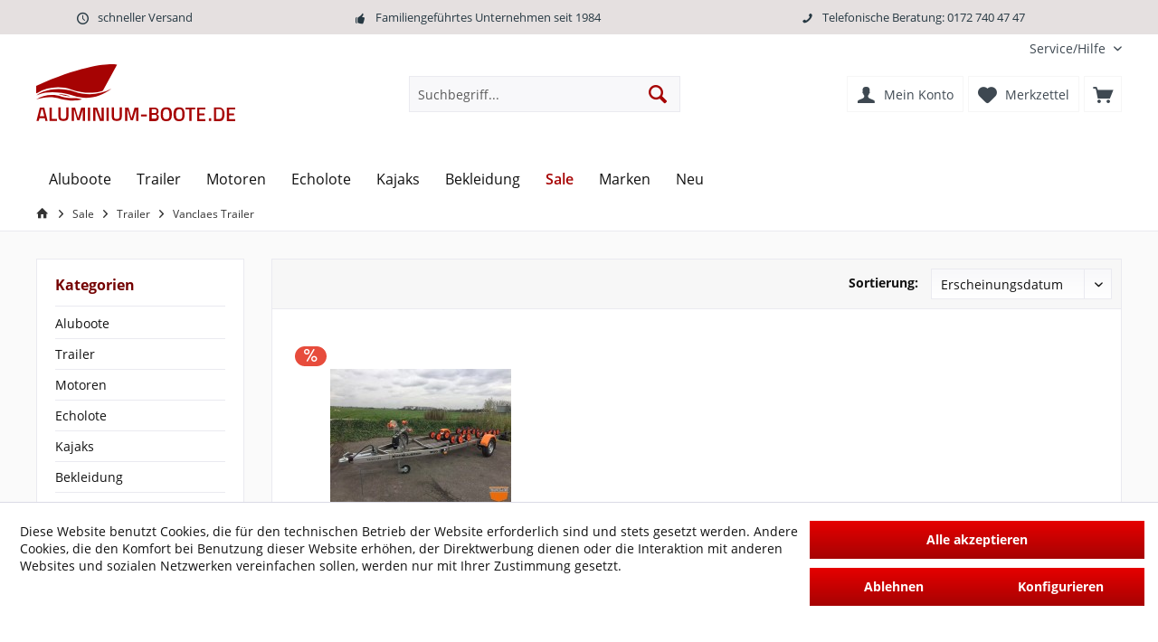

--- FILE ---
content_type: text/html; charset=UTF-8
request_url: https://www.aluminium-boote.de/sale-trailer-vanclaes-trailer
body_size: 14525
content:
<!DOCTYPE html>
<html class="no-js" lang="de" itemscope="itemscope" itemtype="https://schema.org/WebPage">
<head>
<meta charset="utf-8">
<meta name="author" content="Höll-Sport" />
<meta name="robots" content="index,follow" />
<meta name="revisit-after" content="15 days" />
<meta name="keywords" content="" />
<meta name="description" content="" />
<meta property="og:type" content="product" />
<meta property="og:site_name" content="Aluminium-Boote" />
<meta property="og:title" content="Vanclaes Trailer" />
<meta property="og:description" content="" />
<meta property="og:url" content="https://www.aluminium-boote.de/sale-trailer-vanclaes-trailer" />
<meta property="og:image" content="https://www.aluminium-boote.de/media/image/74/25/da/190120064-1.jpg" />
<meta name="twitter:card" content="product" />
<meta name="twitter:site" content="Aluminium-Boote" />
<meta name="twitter:title" content="Vanclaes Trailer" />
<meta name="twitter:description" content="" />
<meta name="twitter:image" content="https://www.aluminium-boote.de/media/image/74/25/da/190120064-1.jpg" />
<meta itemprop="copyrightHolder" content="Aluminium-Boote" />
<meta itemprop="copyrightYear" content="2014" />
<meta itemprop="isFamilyFriendly" content="True" />
<meta itemprop="image" content="https://www.aluminium-boote.de/media/vector/5b/1e/e4/aluboote_de_logo.svg" />
<meta name="viewport" content="width=device-width, initial-scale=1.0">
<meta name="mobile-web-app-capable" content="yes">
<meta name="apple-mobile-web-app-title" content="aluminium-boote.de">
<meta name="apple-mobile-web-app-capable" content="yes">
<meta name="apple-mobile-web-app-status-bar-style" content="default">
<script>(function(w,d,s,l,i){w[l]=w[l]||[];w[l].push({'gtm.start':
new Date().getTime(),event:'gtm.js'});var f=d.getElementsByTagName(s)[0],
j=d.createElement(s),dl=l!='dataLayer'?'&l='+l:'';j.async=true;j.src=
'https://www.googletagmanager.com/gtm.js?id='+i+dl;f.parentNode.insertBefore(j,f);
})(window,document,'script','dataLayer','GTM-PP9CWH5W');</script>
<meta name="google-site-verification" content="ELSNjcudB67noMf_DE2wxHEM1GO96_FFjMGiVtaZwLE" />
<link rel="apple-touch-icon-precomposed" href="https://www.aluminium-boote.de/media/image/27/a8/e5/aluboote_logo_zentriert.png">
<link rel="shortcut icon" href="https://www.aluminium-boote.de/media/vector/13/e9/5b/aluboote_logo.svg">
<meta name="msapplication-navbutton-color" content="#A60303" />
<meta name="application-name" content="Aluminium-Boote" />
<meta name="msapplication-starturl" content="https://www.aluminium-boote.de/" />
<meta name="msapplication-window" content="width=1024;height=768" />
<meta name="msapplication-TileImage" content="https://www.aluminium-boote.de/media/image/27/a8/e5/aluboote_logo_zentriert.png">
<meta name="msapplication-TileColor" content="#A60303">
<meta name="theme-color" content="#A60303" />
<link rel="canonical" href="https://www.aluminium-boote.de/sale-trailer-vanclaes-trailer"/>
<title itemprop="name">Vanclaes Trailer | Trailer | Sale | Aluminium-Boote</title>
<link href="/web/cache/1763207105_f00f641312a954f074ef0e53020eb010.css" media="all" rel="stylesheet" type="text/css" />
<style type="text/css">
.headtyp-3 .header-main .headbar {
margin-top: 20px;
}
.headtyp-3 .header-main .headbar.activsticky {
margin-top: 0px;
}
body.is--ctl-index .breadcrumb--list{
visibility: hidden;
}
.user-comment--field{
color:black;
}
</style>
<script>
window.basketData = {
hasData: false,
data:[]
};
</script>
<script>
var gaProperty = 'G-12CRJ3Y63J';
// Disable tracking if the opt-out cookie exists.
var disableStr = 'ga-disable-' + gaProperty;
if (document.cookie.indexOf(disableStr + '=true') > -1) {
window[disableStr] = true;
}
// Opt-out function
function gaOptout() {
document.cookie = disableStr + '=true; expires=Thu, 31 Dec 2199 23:59:59 UTC; path=/';
window[disableStr] = true;
}
</script>
<div data-googleAnalytics="true" data-googleConversionID="10828912424" data-googleConversionLabel="z4r_CIjo54sDEKiu0Kso" data-googleConversionLanguage="de" data-googleTrackingID="G-12CRJ3Y63J" data-googleAnonymizeIp="1" data-googleOptOutCookie="1" data-googleTrackingLibrary="ga" data-realAmount="" data-showCookieNote="1" data-cookieNoteMode="1" >
</div>
</head>
<body class="is--ctl-listing is--act-index tcinntheme themeware-modern layout-fullwidth-boxed headtyp-3 header-3 no-sticky" >
<div data-paypalUnifiedMetaDataContainer="true" data-paypalUnifiedRestoreOrderNumberUrl="https://www.aluminium-boote.de/widgets/PaypalUnifiedOrderNumber/restoreOrderNumber" class="is--hidden">
</div>
<noscript><iframe src="https://www.googletagmanager.com/ns.html?id=GTM-PP9CWH5W" height="0" width="0" style="display:none;visibility:hidden"></iframe></noscript>
<div class="page-wrap">
<noscript class="noscript-main">
<div class="alert is--warning">
<div class="alert--icon">
<i class="icon--element icon--warning"></i>
</div>
<div class="alert--content">
Um Aluminium-Boote in vollem Umfang nutzen zu k&ouml;nnen, empfehlen wir Ihnen Javascript in Ihrem Browser zu aktiveren.
</div>
</div>
</noscript>
<header class="header-main mobil-usp">
<div class="topbar--features">
<div>
<div class="feature-1 b478 b767 b1023 b1259"><i class="icon--clock"></i><span>schneller Versand</span></div>
<div class="feature-2 b767 b1023 b1259"><i class="icon--thumbsup"></i><span>Familiengeführtes Unternehmen seit 1984</span></div>
<div class="feature-3 b767 b1023 b1259"><i class="icon--phone"></i><span>Telefonische Beratung: 0172 740 47 47</span></div>
</div>
</div>
<div class="topbar top-bar">
<div class="top-bar--navigation" role="menubar">

    



    

<div class="navigation--entry entry--service has--drop-down" role="menuitem" aria-haspopup="true" data-drop-down-menu="true">
<span class="service--display">Service/Hilfe</span>
            <ul class="service--list is--rounded" role="menu">
                            <li class="service--entry" role="menuitem">
                    <a class="service--link" href="https://www.aluminium-boote.de/agbs" title="AGBs" >
                        AGBs
                    </a>
                </li>
                            <li class="service--entry" role="menuitem">
                    <a class="service--link" href="javascript:window.document.digaopenconsentmngr();" title="Cookie Einstellungen" >
                        Cookie Einstellungen
                    </a>
                </li>
                            <li class="service--entry" role="menuitem">
                    <a class="service--link" href="https://www.aluminium-boote.de/custom/index/sCustom/52" title="Datenschutz" >
                        Datenschutz
                    </a>
                </li>
                            <li class="service--entry" role="menuitem">
                    <a class="service--link" href="https://www.aluminium-boote.de/custom/index/sCustom/53" title="Impressum" >
                        Impressum
                    </a>
                </li>
                            <li class="service--entry" role="menuitem">
                    <a class="service--link" href="https://www.aluminium-boote.de/kontaktformular" title="Kontakt" target="_self">
                        Kontakt
                    </a>
                </li>
                            <li class="service--entry" role="menuitem">
                    <a class="service--link" href="https://www.aluminium-boote.de/custom/index/sCustom/54" title="Über uns" >
                        Über uns
                    </a>
                </li>
                            <li class="service--entry" role="menuitem">
                    <a class="service--link" href="https://www.aluminium-boote.de/custom/index/sCustom/51" title="Versandkosten" >
                        Versandkosten
                    </a>
                </li>
                            <li class="service--entry" role="menuitem">
                    <a class="service--link" href="https://www.aluminium-boote.de/custom/index/sCustom/50" title="Widerrufsbelehrung" >
                        Widerrufsbelehrung
                    </a>
                </li>
                    </ul>
    

</div>
</div>
<div class="header-container">
<div class="header-logo-and-suche">
<div class="logo hover-typ-1" role="banner">
<a class="logo--link" href="https://www.aluminium-boote.de/" title="Aluminium-Boote - zur Startseite wechseln">
<picture>
<source srcset="https://www.aluminium-boote.de/media/vector/5b/1e/e4/aluboote_de_logo.svg" media="(min-width: 78.75em)">
<source srcset="https://www.aluminium-boote.de/media/vector/5b/1e/e4/aluboote_de_logo.svg" media="(min-width: 64em)">
<source srcset="https://www.aluminium-boote.de/media/vector/5b/1e/e4/aluboote_de_logo.svg" media="(min-width: 48em)">
<img srcset="https://www.aluminium-boote.de/media/vector/5b/1e/e4/aluboote_de_logo.svg" alt="Aluminium-Boote - zur Startseite wechseln" title="Aluminium-Boote - zur Startseite wechseln"/>
</picture>
</a>
</div>
</div>
<div id="header--searchform" data-search="true" aria-haspopup="true">
<form action="/search" method="get" class="main-search--form">
<input type="search" name="sSearch" class="main-search--field" autocomplete="off" autocapitalize="off" placeholder="Suchbegriff..." maxlength="30" />
<button type="submit" class="main-search--button">
<i class="icon--search"></i>
<span class="main-search--text"></span>
</button>
<div class="form--ajax-loader">&nbsp;</div>
</form>
<div class="main-search--results"></div>
</div>
<div class="notepad-and-cart top-bar--navigation">





	<div class="navigation--entry entry--cart" role="menuitem">
		<a class="is--icon-left cart--link titletooltip" href="https://www.aluminium-boote.de/checkout/cart" title="Warenkorb">
			<i class="icon--basket"></i>
			<span class="cart--display">
									Warenkorb
							</span>
            
            <span class="badge is--minimal cart--quantity is--hidden">0</span>
            
					</a>
		<div class="ajax-loader">&nbsp;</div>
	</div>





            <div class="navigation--entry entry--notepad" role="menuitem">
            <a href="https://www.aluminium-boote.de/note" title="Merkzettel">
                <i class="icon--heart"></i>
                                <span class="notepad--name">
                    Merkzettel
                </span>
            </a>
        </div>
    



	



<div class="navigation--entry entry--compare is--hidden" role="menuitem" aria-haspopup="true" data-drop-down-menu="true">
<div>


    
</div>
</div>
<div class="navigation--entry entry--account" role="menuitem">
<a href="https://www.aluminium-boote.de/account" title="Mein Konto" class="entry--link account--link">
<span class="account--display">
<i class="icon--account"></i> <span class="name--account">Mein Konto
</span>
</a>
</div>
</div>
<div class="navigation--entry entry--menu-left" role="menuitem">
<a class="entry--link entry--trigger is--icon-left" href="#offcanvas--left" data-offcanvas="true" data-offCanvasSelector=".sidebar-main">
<i class="icon--menu"></i> <span class="menu--name">Menü</span>
</a>
</div>
</div>
</div>
<div class="headbar">
<nav class="navigation-main hide-kategorie-button hover-typ-1 font-family-primary" data-tc-menu-headline="false" data-tc-menu-text="false">
<div data-menu-scroller="true" data-listSelector=".navigation--list.container" data-viewPortSelector=".navigation--list-wrapper" >
<div class="navigation--list-wrapper">
<ul class="navigation--list container" role="menubar" itemscope="itemscope" itemtype="https://schema.org/SiteNavigationElement">
<li class="navigation--entry" role="menuitem"><a class="navigation--link" href="https://www.aluminium-boote.de/aluboote-angelboote" title="Aluboote" aria-label="Aluboote" itemprop="url"><span itemprop="name">Aluboote</span></a></li><li class="navigation--entry" role="menuitem"><a class="navigation--link" href="https://www.aluminium-boote.de/bootstrailer-bootsanhaenger" title="Trailer" aria-label="Trailer" itemprop="url"><span itemprop="name">Trailer</span></a></li><li class="navigation--entry" role="menuitem"><a class="navigation--link" href="https://www.aluminium-boote.de/motoren-angelboote-aluboote" title="Motoren" aria-label="Motoren" itemprop="url"><span itemprop="name">Motoren</span></a></li><li class="navigation--entry" role="menuitem"><a class="navigation--link" href="https://www.aluminium-boote.de/echolote" title="Echolote" aria-label="Echolote" itemprop="url"><span itemprop="name">Echolote</span></a></li><li class="navigation--entry" role="menuitem"><a class="navigation--link" href="https://www.aluminium-boote.de/kajaks" title="Kajaks" aria-label="Kajaks" itemprop="url"><span itemprop="name">Kajaks</span></a></li><li class="navigation--entry" role="menuitem"><a class="navigation--link" href="https://www.aluminium-boote.de/bekleidung" title="Bekleidung" aria-label="Bekleidung" itemprop="url"><span itemprop="name">Bekleidung</span></a></li><li class="navigation--entry is--active" role="menuitem"><a class="navigation--link is--active" href="https://www.aluminium-boote.de/sale" title="Sale" aria-label="Sale" itemprop="url"><span itemprop="name">Sale</span></a></li><li class="navigation--entry" role="menuitem"><a class="navigation--link" href="https://www.aluminium-boote.de/marken" title="Marken" aria-label="Marken" itemprop="url"><span itemprop="name">Marken</span></a></li><li class="navigation--entry" role="menuitem"><a class="navigation--link" href="https://www.aluminium-boote.de/neu" title="Neu" aria-label="Neu" itemprop="url"><span itemprop="name">Neu</span></a></li>            </ul>
</div>
<div class="advanced-menu" data-advanced-menu="true" data-hoverDelay="250">
<div class="menu--container">
<div class="button-container">
<a href="https://www.aluminium-boote.de/aluboote-angelboote" class="button--category" aria-label="Zur Kategorie Aluboote" title="Zur Kategorie Aluboote">
<i class="icon--arrow-right"></i>
Zur Kategorie Aluboote
</a>
<span class="button--close">
<i class="icon--cross"></i>
</span>
</div>
<div class="content--wrapper has--content has--teaser">
<ul class="menu--list menu--level-0 columns--2" style="width: 50%;">
<li class="menu--list-item item--level-0" style="width: 100%">
<a href="https://www.aluminium-boote.de/angelboote-finval" class="menu--list-item-link" aria-label="Finval Boote" title="Finval Boote">Finval Boote</a>
</li>
<li class="menu--list-item item--level-0" style="width: 100%">
<a href="https://www.aluminium-boote.de/angelboote-alucrest" class="menu--list-item-link" aria-label="Alucrest Boote" title="Alucrest Boote">Alucrest Boote</a>
</li>
<li class="menu--list-item item--level-0" style="width: 100%">
<a href="https://www.aluminium-boote.de/angelboote-velex" class="menu--list-item-link" aria-label="Velex Boote" title="Velex Boote">Velex Boote</a>
</li>
<li class="menu--list-item item--level-0" style="width: 100%">
<a href="https://www.aluminium-boote.de/nakhoda-aluminiumboote" class="menu--list-item-link" aria-label="Nakhoda Boote" title="Nakhoda Boote">Nakhoda Boote</a>
</li>
<li class="menu--list-item item--level-0" style="width: 100%">
<a href="https://www.aluminium-boote.de/tangiri-aluminiumboote" class="menu--list-item-link" aria-label="Tangiri Boote" title="Tangiri Boote">Tangiri Boote</a>
</li>
<li class="menu--list-item item--level-0" style="width: 100%">
<a href="https://www.aluminium-boote.de/swoop-aluminiumboote" class="menu--list-item-link" aria-label="Swoop Boote" title="Swoop Boote">Swoop Boote</a>
</li>
<li class="menu--list-item item--level-0" style="width: 100%">
<a href="https://www.aluminium-boote.de/angelboote-seamachine" class="menu--list-item-link" aria-label="Seamachine Boote" title="Seamachine Boote">Seamachine Boote</a>
</li>
<li class="menu--list-item item--level-0" style="width: 100%">
<a href="https://www.aluminium-boote.de/rutenhalter-aluboote" class="menu--list-item-link" aria-label="Rutenhalter" title="Rutenhalter">Rutenhalter</a>
</li>
<li class="menu--list-item item--level-0" style="width: 100%">
<a href="https://www.aluminium-boote.de/badeleitern-aluboote" class="menu--list-item-link" aria-label="Badeleitern" title="Badeleitern">Badeleitern</a>
</li>
<li class="menu--list-item item--level-0" style="width: 100%">
<a href="https://www.aluminium-boote.de/bootsstuehle-und-zubehoer" class="menu--list-item-link" aria-label="Bootsstühle und Zubehör" title="Bootsstühle und Zubehör">Bootsstühle und Zubehör</a>
</li>
<li class="menu--list-item item--level-0" style="width: 100%">
<a href="https://www.aluminium-boote.de/aluboote-bootszubehoer" class="menu--list-item-link" aria-label="Bootszubehör" title="Bootszubehör">Bootszubehör</a>
</li>
</ul>
</div>
</div>
<div class="menu--container">
<div class="button-container">
<a href="https://www.aluminium-boote.de/bootstrailer-bootsanhaenger" class="button--category" aria-label="Zur Kategorie Trailer" title="Zur Kategorie Trailer">
<i class="icon--arrow-right"></i>
Zur Kategorie Trailer
</a>
<span class="button--close">
<i class="icon--cross"></i>
</span>
</div>
<div class="content--wrapper has--content has--teaser">
<ul class="menu--list menu--level-0 columns--2" style="width: 50%;">
<li class="menu--list-item item--level-0" style="width: 100%">
<a href="https://www.aluminium-boote.de/respo-bootstrailer-bootsanhaenger" class="menu--list-item-link" aria-label="Respo Trailer" title="Respo Trailer">Respo Trailer</a>
</li>
<li class="menu--list-item item--level-0" style="width: 100%">
<a href="https://www.aluminium-boote.de/pega-bootstrailer-bootsanhaenger" class="menu--list-item-link" aria-label="Pega Trailer" title="Pega Trailer">Pega Trailer</a>
</li>
<li class="menu--list-item item--level-0" style="width: 100%">
<a href="https://www.aluminium-boote.de/bootstrailer-zubehoer" class="menu--list-item-link" aria-label="Trailer Zubehör" title="Trailer Zubehör">Trailer Zubehör</a>
</li>
<li class="menu--list-item item--level-0" style="width: 100%">
<a href="https://www.aluminium-boote.de/alucrest-bootstrailer-bootsanhaenger" class="menu--list-item-link" aria-label="Alucrest Trailer" title="Alucrest Trailer">Alucrest Trailer</a>
</li>
</ul>
</div>
</div>
<div class="menu--container">
<div class="button-container">
<a href="https://www.aluminium-boote.de/motoren-angelboote-aluboote" class="button--category" aria-label="Zur Kategorie Motoren" title="Zur Kategorie Motoren">
<i class="icon--arrow-right"></i>
Zur Kategorie Motoren
</a>
<span class="button--close">
<i class="icon--cross"></i>
</span>
</div>
<div class="content--wrapper has--content has--teaser">
<ul class="menu--list menu--level-0 columns--2" style="width: 50%;">
<li class="menu--list-item item--level-0" style="width: 100%">
<a href="https://www.aluminium-boote.de/aussenborder-motoren-angelboote" class="menu--list-item-link" aria-label="Außenborder" title="Außenborder">Außenborder</a>
<ul class="menu--list menu--level-1 columns--2">
<li class="menu--list-item item--level-1">
<a href="https://www.aluminium-boote.de/suzuki-aussenborder-motoren" class="menu--list-item-link" aria-label="Suzuki" title="Suzuki">Suzuki</a>
</li>
<li class="menu--list-item item--level-1">
<a href="https://www.aluminium-boote.de/honda-aussenborder-motoren" class="menu--list-item-link" aria-label="Honda" title="Honda">Honda</a>
</li>
<li class="menu--list-item item--level-1">
<a href="https://www.aluminium-boote.de/mercury-aussenborder-motoren" class="menu--list-item-link" aria-label="Mercury" title="Mercury">Mercury</a>
</li>
<li class="menu--list-item item--level-1">
<a href="https://www.aluminium-boote.de/aussenbordmotoren-zubehoer" class="menu--list-item-link" aria-label="Außenborder Zubehör" title="Außenborder Zubehör">Außenborder Zubehör</a>
</li>
<li class="menu--list-item item--level-1">
<a href="https://www.aluminium-boote.de/tohatsu-aussenborder-motoren" class="menu--list-item-link" aria-label="Tohatsu" title="Tohatsu">Tohatsu</a>
</li>
</ul>
</li>
<li class="menu--list-item item--level-0" style="width: 100%">
<a href="https://www.aluminium-boote.de/bugmotoren-angelboote" class="menu--list-item-link" aria-label="Bugmotoren" title="Bugmotoren">Bugmotoren</a>
<ul class="menu--list menu--level-1 columns--2">
<li class="menu--list-item item--level-1">
<a href="https://www.aluminium-boote.de/minn-kota-bugmotoren" class="menu--list-item-link" aria-label="Minn Kota" title="Minn Kota">Minn Kota</a>
</li>
<li class="menu--list-item item--level-1">
<a href="https://www.aluminium-boote.de/garmin-bugmotoren" class="menu--list-item-link" aria-label="Garmin" title="Garmin">Garmin</a>
</li>
<li class="menu--list-item item--level-1">
<a href="https://www.aluminium-boote.de/lithium-akkus-bugmotoren" class="menu--list-item-link" aria-label="Lithium Akkus" title="Lithium Akkus">Lithium Akkus</a>
</li>
<li class="menu--list-item item--level-1">
<a href="https://www.aluminium-boote.de/bugmotoren-zubehoer" class="menu--list-item-link" aria-label="Bugmotoren Zubehör" title="Bugmotoren Zubehör">Bugmotoren Zubehör</a>
</li>
</ul>
</li>
<li class="menu--list-item item--level-0" style="width: 100%">
<a href="https://www.aluminium-boote.de/elektro-heck-bootsmotor-zubehoer" class="menu--list-item-link" aria-label="Heck Motoren elektro" title="Heck Motoren elektro">Heck Motoren elektro</a>
<ul class="menu--list menu--level-1 columns--2">
<li class="menu--list-item item--level-1">
<a href="https://www.aluminium-boote.de/minn-kota-heckmotoren" class="menu--list-item-link" aria-label="Minn Kota" title="Minn Kota">Minn Kota</a>
</li>
<li class="menu--list-item item--level-1">
<a href="https://www.aluminium-boote.de/lithium-akkus-heckmotoren" class="menu--list-item-link" aria-label="Lithium Akkus" title="Lithium Akkus">Lithium Akkus</a>
</li>
</ul>
</li>
</ul>
</div>
</div>
<div class="menu--container">
<div class="button-container">
<a href="https://www.aluminium-boote.de/echolote" class="button--category" aria-label="Zur Kategorie Echolote" title="Zur Kategorie Echolote">
<i class="icon--arrow-right"></i>
Zur Kategorie Echolote
</a>
<span class="button--close">
<i class="icon--cross"></i>
</span>
</div>
<div class="content--wrapper has--content has--teaser">
<ul class="menu--list menu--level-0 columns--2" style="width: 50%;">
<li class="menu--list-item item--level-0" style="width: 100%">
<a href="https://www.aluminium-boote.de/echolote-humminbird" class="menu--list-item-link" aria-label="Humminbird" title="Humminbird">Humminbird</a>
</li>
<li class="menu--list-item item--level-0" style="width: 100%">
<a href="https://www.aluminium-boote.de/echolote-garmin" class="menu--list-item-link" aria-label="Garmin" title="Garmin">Garmin</a>
</li>
<li class="menu--list-item item--level-0" style="width: 100%">
<a href="https://www.aluminium-boote.de/portable-echolote" class="menu--list-item-link" aria-label="Portable Systeme" title="Portable Systeme">Portable Systeme</a>
</li>
<li class="menu--list-item item--level-0" style="width: 100%">
<a href="https://www.aluminium-boote.de/echolote-geberstangen" class="menu--list-item-link" aria-label="Geberstangen" title="Geberstangen">Geberstangen</a>
</li>
<li class="menu--list-item item--level-0" style="width: 100%">
<a href="https://www.aluminium-boote.de/echolot-halter" class="menu--list-item-link" aria-label="Echolote Halter" title="Echolote Halter">Echolote Halter</a>
</li>
<li class="menu--list-item item--level-0" style="width: 100%">
<a href="https://www.aluminium-boote.de/echolot-zubehoer" class="menu--list-item-link" aria-label="Echolot Zubehör" title="Echolot Zubehör">Echolot Zubehör</a>
</li>
</ul>
</div>
</div>
<div class="menu--container">
<div class="button-container">
<a href="https://www.aluminium-boote.de/kajaks" class="button--category" aria-label="Zur Kategorie Kajaks" title="Zur Kategorie Kajaks">
<i class="icon--arrow-right"></i>
Zur Kategorie Kajaks
</a>
<span class="button--close">
<i class="icon--cross"></i>
</span>
</div>
<div class="content--wrapper has--content has--teaser">
<ul class="menu--list menu--level-0 columns--2" style="width: 50%;">
<li class="menu--list-item item--level-0" style="width: 100%">
<a href="https://www.aluminium-boote.de/kajaks-angelkajaks" class="menu--list-item-link" aria-label="Angelkajaks" title="Angelkajaks">Angelkajaks</a>
</li>
<li class="menu--list-item item--level-0" style="width: 100%">
<a href="https://www.aluminium-boote.de/kajak-schwimmwesten" class="menu--list-item-link" aria-label="Kajak Schwimmwesten" title="Kajak Schwimmwesten">Kajak Schwimmwesten</a>
</li>
<li class="menu--list-item item--level-0" style="width: 100%">
<a href="https://www.aluminium-boote.de/kajak-transportwagen" class="menu--list-item-link" aria-label="Kajak Transportwagen" title="Kajak Transportwagen">Kajak Transportwagen</a>
</li>
<li class="menu--list-item item--level-0" style="width: 100%">
<a href="https://www.aluminium-boote.de/kajaks-kajak-zubehoer" class="menu--list-item-link" aria-label="Kajak Zubehör" title="Kajak Zubehör">Kajak Zubehör</a>
</li>
</ul>
</div>
</div>
<div class="menu--container">
<div class="button-container">
<a href="https://www.aluminium-boote.de/bekleidung" class="button--category" aria-label="Zur Kategorie Bekleidung" title="Zur Kategorie Bekleidung">
<i class="icon--arrow-right"></i>
Zur Kategorie Bekleidung
</a>
<span class="button--close">
<i class="icon--cross"></i>
</span>
</div>
<div class="content--wrapper has--teaser">
</div>
</div>
<div class="menu--container">
<div class="button-container">
<a href="https://www.aluminium-boote.de/sale" class="button--category" aria-label="Zur Kategorie Sale" title="Zur Kategorie Sale">
<i class="icon--arrow-right"></i>
Zur Kategorie Sale
</a>
<span class="button--close">
<i class="icon--cross"></i>
</span>
</div>
<div class="content--wrapper has--content has--teaser">
<ul class="menu--list menu--level-0 columns--2" style="width: 50%;">
<li class="menu--list-item item--level-0" style="width: 100%">
<a href="https://www.aluminium-boote.de/sale-bekleidung" class="menu--list-item-link" aria-label="Bekleidung" title="Bekleidung">Bekleidung</a>
</li>
<li class="menu--list-item item--level-0" style="width: 100%">
<a href="https://www.aluminium-boote.de/sale-aluboote" class="menu--list-item-link" aria-label="Aluboote" title="Aluboote">Aluboote</a>
<ul class="menu--list menu--level-1 columns--2">
<li class="menu--list-item item--level-1">
<a href="https://www.aluminium-boote.de/sale-aluboote-finval-boote" class="menu--list-item-link" aria-label="Finval Boote" title="Finval Boote">Finval Boote</a>
</li>
<li class="menu--list-item item--level-1">
<a href="https://www.aluminium-boote.de/sale-aluboote-alucrest-boote" class="menu--list-item-link" aria-label="Alucrest Boote" title="Alucrest Boote">Alucrest Boote</a>
</li>
<li class="menu--list-item item--level-1">
<a href="https://www.aluminium-boote.de/sale-aluboote-swoop-boote" class="menu--list-item-link" aria-label="Swoop Boote" title="Swoop Boote">Swoop Boote</a>
</li>
<li class="menu--list-item item--level-1">
<a href="https://www.aluminium-boote.de/sale-bootsstuehle-zubehoer" class="menu--list-item-link" aria-label="Bootsstühle und Zubehör" title="Bootsstühle und Zubehör">Bootsstühle und Zubehör</a>
</li>
<li class="menu--list-item item--level-1">
<a href="https://www.aluminium-boote.de/sale-bootszubehoer" class="menu--list-item-link" aria-label="Bootszubehör" title="Bootszubehör">Bootszubehör</a>
</li>
</ul>
</li>
<li class="menu--list-item item--level-0" style="width: 100%">
<a href="https://www.aluminium-boote.de/sale-trailer" class="menu--list-item-link" aria-label="Trailer" title="Trailer">Trailer</a>
<ul class="menu--list menu--level-1 columns--2">
<li class="menu--list-item item--level-1">
<a href="https://www.aluminium-boote.de/sale-trailer-vanclaes-trailer" class="menu--list-item-link" aria-label="Vanclaes Trailer" title="Vanclaes Trailer">Vanclaes Trailer</a>
</li>
</ul>
</li>
<li class="menu--list-item item--level-0" style="width: 100%">
<a href="https://www.aluminium-boote.de/sale-motoren" class="menu--list-item-link" aria-label="Motoren" title="Motoren">Motoren</a>
<ul class="menu--list menu--level-1 columns--2">
<li class="menu--list-item item--level-1">
<a href="https://www.aluminium-boote.de/sale-motoren-aussenborder" class="menu--list-item-link" aria-label="Außenborder" title="Außenborder">Außenborder</a>
</li>
<li class="menu--list-item item--level-1">
<a href="https://www.aluminium-boote.de/sale-motoren-bugmotoren" class="menu--list-item-link" aria-label="Bugmotoren" title="Bugmotoren">Bugmotoren</a>
</li>
</ul>
</li>
<li class="menu--list-item item--level-0" style="width: 100%">
<a href="https://www.aluminium-boote.de/sale-echolote" class="menu--list-item-link" aria-label="Echolote" title="Echolote">Echolote</a>
<ul class="menu--list menu--level-1 columns--2">
<li class="menu--list-item item--level-1">
<a href="https://www.aluminium-boote.de/sale-echolote-humminbird" class="menu--list-item-link" aria-label="Humminbird" title="Humminbird">Humminbird</a>
</li>
<li class="menu--list-item item--level-1">
<a href="https://www.aluminium-boote.de/sale-echolote-garmin" class="menu--list-item-link" aria-label="Garmin" title="Garmin">Garmin</a>
</li>
<li class="menu--list-item item--level-1">
<a href="https://www.aluminium-boote.de/sale-echolote-geberstangen" class="menu--list-item-link" aria-label="Geberstangen" title="Geberstangen">Geberstangen</a>
</li>
<li class="menu--list-item item--level-1">
<a href="https://www.aluminium-boote.de/sale-echolote-echolote-halter" class="menu--list-item-link" aria-label="Echolote Halter" title="Echolote Halter">Echolote Halter</a>
</li>
<li class="menu--list-item item--level-1">
<a href="https://www.aluminium-boote.de/sale-echolote-echolot-zubehoer" class="menu--list-item-link" aria-label="Echolot Zubehör" title="Echolot Zubehör">Echolot Zubehör</a>
</li>
</ul>
</li>
<li class="menu--list-item item--level-0" style="width: 100%">
<a href="https://www.aluminium-boote.de/sale-kajaks" class="menu--list-item-link" aria-label="Kajaks" title="Kajaks">Kajaks</a>
<ul class="menu--list menu--level-1 columns--2">
<li class="menu--list-item item--level-1">
<a href="https://www.aluminium-boote.de/sale-kajaks-angelkajaks" class="menu--list-item-link" aria-label="Angelkajaks" title="Angelkajaks">Angelkajaks</a>
</li>
<li class="menu--list-item item--level-1">
<a href="https://www.aluminium-boote.de/sale-kajaks-kajak-zubehoer" class="menu--list-item-link" aria-label="Kajak Zubehör" title="Kajak Zubehör">Kajak Zubehör</a>
</li>
</ul>
</li>
</ul>
</div>
</div>
<div class="menu--container">
<div class="button-container">
<a href="https://www.aluminium-boote.de/marken" class="button--category" aria-label="Zur Kategorie Marken" title="Zur Kategorie Marken">
<i class="icon--arrow-right"></i>
Zur Kategorie Marken
</a>
<span class="button--close">
<i class="icon--cross"></i>
</span>
</div>
<div class="content--wrapper has--content">
<ul class="menu--list menu--level-0 columns--4" style="width: 100%;">
<li class="menu--list-item item--level-0" style="width: 100%">
<a href="https://www.aluminium-boote.de/marken-hydrodrive" class="menu--list-item-link" aria-label=" Hydrodrive" title=" Hydrodrive"> Hydrodrive</a>
<ul class="menu--list menu--level-1 columns--4">
<li class="menu--list-item item--level-1">
<a href="https://www.aluminium-boote.de/marken-hydrodrive-aluboote" class="menu--list-item-link" aria-label="Aluboote" title="Aluboote">Aluboote</a>
</li>
</ul>
</li>
<li class="menu--list-item item--level-0" style="width: 100%">
<a href="https://www.aluminium-boote.de/marken-allpa" class="menu--list-item-link" aria-label="Allpa" title="Allpa">Allpa</a>
<ul class="menu--list menu--level-1 columns--4">
<li class="menu--list-item item--level-1">
<a href="https://www.aluminium-boote.de/marken-allpa-aluboote" class="menu--list-item-link" aria-label="Aluboote" title="Aluboote">Aluboote</a>
</li>
</ul>
</li>
<li class="menu--list-item item--level-0" style="width: 100%">
<a href="https://www.aluminium-boote.de/marken-allroundmarin" class="menu--list-item-link" aria-label="Allroundmarin" title="Allroundmarin">Allroundmarin</a>
<ul class="menu--list menu--level-1 columns--4">
<li class="menu--list-item item--level-1">
<a href="https://www.aluminium-boote.de/marken-allroundmarin-aluboote" class="menu--list-item-link" aria-label="Aluboote" title="Aluboote">Aluboote</a>
</li>
</ul>
</li>
<li class="menu--list-item item--level-0" style="width: 100%">
<a href="https://www.aluminium-boote.de/marken-alucrest" class="menu--list-item-link" aria-label="Alucrest" title="Alucrest">Alucrest</a>
<ul class="menu--list menu--level-1 columns--4">
<li class="menu--list-item item--level-1">
<a href="https://www.aluminium-boote.de/marken-alucrest-echolote" class="menu--list-item-link" aria-label="Echolote" title="Echolote">Echolote</a>
</li>
<li class="menu--list-item item--level-1">
<a href="https://www.aluminium-boote.de/marken-alucrest-kajaks" class="menu--list-item-link" aria-label="Kajaks" title="Kajaks">Kajaks</a>
</li>
<li class="menu--list-item item--level-1">
<a href="https://www.aluminium-boote.de/marken-alucrest-aluboote" class="menu--list-item-link" aria-label="Aluboote" title="Aluboote">Aluboote</a>
</li>
<li class="menu--list-item item--level-1">
<a href="https://www.aluminium-boote.de/marken-alucrest-trailer" class="menu--list-item-link" aria-label="Trailer" title="Trailer">Trailer</a>
</li>
<li class="menu--list-item item--level-1">
<a href="https://www.aluminium-boote.de/marken-alucrest-motoren" class="menu--list-item-link" aria-label="Motoren" title="Motoren">Motoren</a>
</li>
<li class="menu--list-item item--level-1">
<a href="https://www.aluminium-boote.de/marken-alucrest-bekleidung" class="menu--list-item-link" aria-label="Bekleidung" title="Bekleidung">Bekleidung</a>
</li>
</ul>
</li>
<li class="menu--list-item item--level-0" style="width: 100%">
<a href="https://www.aluminium-boote.de/marken-alurcrest" class="menu--list-item-link" aria-label="Alurcrest " title="Alurcrest ">Alurcrest </a>
<ul class="menu--list menu--level-1 columns--4">
<li class="menu--list-item item--level-1">
<a href="https://www.aluminium-boote.de/marken-alurcrest-motoren" class="menu--list-item-link" aria-label="Motoren" title="Motoren">Motoren</a>
</li>
</ul>
</li>
<li class="menu--list-item item--level-0" style="width: 100%">
<a href="https://www.aluminium-boote.de/marken-brenderup" class="menu--list-item-link" aria-label="Brenderup" title="Brenderup">Brenderup</a>
<ul class="menu--list menu--level-1 columns--4">
<li class="menu--list-item item--level-1">
<a href="https://www.aluminium-boote.de/marken-brenderup-trailer" class="menu--list-item-link" aria-label="Trailer" title="Trailer">Trailer</a>
</li>
</ul>
</li>
<li class="menu--list-item item--level-0" style="width: 100%">
<a href="https://www.aluminium-boote.de/marken-eckla" class="menu--list-item-link" aria-label="Eckla" title="Eckla">Eckla</a>
<ul class="menu--list menu--level-1 columns--4">
<li class="menu--list-item item--level-1">
<a href="https://www.aluminium-boote.de/marken-eckla-kajaks" class="menu--list-item-link" aria-label="Kajaks" title="Kajaks">Kajaks</a>
</li>
</ul>
</li>
<li class="menu--list-item item--level-0" style="width: 100%">
<a href="https://www.aluminium-boote.de/marken-finval" class="menu--list-item-link" aria-label="Finval" title="Finval">Finval</a>
<ul class="menu--list menu--level-1 columns--4">
<li class="menu--list-item item--level-1">
<a href="https://www.aluminium-boote.de/marken-finval-aluboote" class="menu--list-item-link" aria-label="Aluboote" title="Aluboote">Aluboote</a>
</li>
</ul>
</li>
<li class="menu--list-item item--level-0" style="width: 100%">
<a href="https://www.aluminium-boote.de/marken-garmin" class="menu--list-item-link" aria-label="garmin" title="garmin">garmin</a>
<ul class="menu--list menu--level-1 columns--4">
<li class="menu--list-item item--level-1">
<a href="https://www.aluminium-boote.de/marken-garmin-motoren" class="menu--list-item-link" aria-label="Motoren" title="Motoren">Motoren</a>
</li>
<li class="menu--list-item item--level-1">
<a href="https://www.aluminium-boote.de/marken-garmin-echolote" class="menu--list-item-link" aria-label="Echolote" title="Echolote">Echolote</a>
</li>
</ul>
</li>
<li class="menu--list-item item--level-0" style="width: 100%">
<a href="https://www.aluminium-boote.de/marken-garmin-deutschland-gmbh" class="menu--list-item-link" aria-label="Garmin Deutschland GmbH" title="Garmin Deutschland GmbH">Garmin Deutschland GmbH</a>
<ul class="menu--list menu--level-1 columns--4">
<li class="menu--list-item item--level-1">
<a href="https://www.aluminium-boote.de/marken-garmin-deutschland-gmbh-motoren" class="menu--list-item-link" aria-label="Motoren" title="Motoren">Motoren</a>
</li>
<li class="menu--list-item item--level-1">
<a href="https://www.aluminium-boote.de/marken-garmin-deutschland-gmbh-echolote" class="menu--list-item-link" aria-label="Echolote" title="Echolote">Echolote</a>
</li>
</ul>
</li>
<li class="menu--list-item item--level-0" style="width: 100%">
<a href="https://www.aluminium-boote.de/marken-grapper-kayaks" class="menu--list-item-link" aria-label="Grapper Kayaks" title="Grapper Kayaks">Grapper Kayaks</a>
<ul class="menu--list menu--level-1 columns--4">
<li class="menu--list-item item--level-1">
<a href="https://www.aluminium-boote.de/marken-grapper-kayaks-kajaks" class="menu--list-item-link" aria-label="Kajaks" title="Kajaks">Kajaks</a>
</li>
</ul>
</li>
<li class="menu--list-item item--level-0" style="width: 100%">
<a href="https://www.aluminium-boote.de/marken-grundens" class="menu--list-item-link" aria-label="Grundens" title="Grundens">Grundens</a>
<ul class="menu--list menu--level-1 columns--4">
<li class="menu--list-item item--level-1">
<a href="https://www.aluminium-boote.de/marken-grundens-bekleidung" class="menu--list-item-link" aria-label="Bekleidung" title="Bekleidung">Bekleidung</a>
</li>
</ul>
</li>
<li class="menu--list-item item--level-0" style="width: 100%">
<a href="https://www.aluminium-boote.de/marken-hobie" class="menu--list-item-link" aria-label="Hobie" title="Hobie">Hobie</a>
<ul class="menu--list menu--level-1 columns--4">
<li class="menu--list-item item--level-1">
<a href="https://www.aluminium-boote.de/marken-hobie-kajaks" class="menu--list-item-link" aria-label="Kajaks" title="Kajaks">Kajaks</a>
</li>
</ul>
</li>
<li class="menu--list-item item--level-0" style="width: 100%">
<a href="https://www.aluminium-boote.de/marken-humminbird" class="menu--list-item-link" aria-label="Humminbird" title="Humminbird">Humminbird</a>
<ul class="menu--list menu--level-1 columns--4">
<li class="menu--list-item item--level-1">
<a href="https://www.aluminium-boote.de/marken-humminbird-motoren" class="menu--list-item-link" aria-label="Motoren" title="Motoren">Motoren</a>
</li>
<li class="menu--list-item item--level-1">
<a href="https://www.aluminium-boote.de/marken-humminbird-echolote" class="menu--list-item-link" aria-label="Echolote" title="Echolote">Echolote</a>
</li>
</ul>
</li>
<li class="menu--list-item item--level-0" style="width: 100%">
<a href="https://www.aluminium-boote.de/marken-mercury" class="menu--list-item-link" aria-label="Mercury" title="Mercury">Mercury</a>
<ul class="menu--list menu--level-1 columns--4">
<li class="menu--list-item item--level-1">
<a href="https://www.aluminium-boote.de/marken-mercury-motoren" class="menu--list-item-link" aria-label="Motoren" title="Motoren">Motoren</a>
</li>
</ul>
</li>
<li class="menu--list-item item--level-0" style="width: 100%">
<a href="https://www.aluminium-boote.de/marken-minn-kota" class="menu--list-item-link" aria-label="Minn Kota" title="Minn Kota">Minn Kota</a>
<ul class="menu--list menu--level-1 columns--4">
<li class="menu--list-item item--level-1">
<a href="https://www.aluminium-boote.de/marken-minn-kota-motoren" class="menu--list-item-link" aria-label="Motoren" title="Motoren">Motoren</a>
</li>
<li class="menu--list-item item--level-1">
<a href="https://www.aluminium-boote.de/marken-minn-kota-echolote" class="menu--list-item-link" aria-label="Echolote" title="Echolote">Echolote</a>
</li>
</ul>
</li>
<li class="menu--list-item item--level-0" style="width: 100%">
<a href="https://www.aluminium-boote.de/marken-nakhoda-boats" class="menu--list-item-link" aria-label="Nakhoda Boats" title="Nakhoda Boats">Nakhoda Boats</a>
<ul class="menu--list menu--level-1 columns--4">
<li class="menu--list-item item--level-1">
<a href="https://www.aluminium-boote.de/marken-nakhoda-boats-aluboote" class="menu--list-item-link" aria-label="Aluboote" title="Aluboote">Aluboote</a>
</li>
</ul>
</li>
<li class="menu--list-item item--level-0" style="width: 100%">
<a href="https://www.aluminium-boote.de/marken-native-watercraft" class="menu--list-item-link" aria-label="Native Watercraft" title="Native Watercraft">Native Watercraft</a>
<ul class="menu--list menu--level-1 columns--4">
<li class="menu--list-item item--level-1">
<a href="https://www.aluminium-boote.de/marken-native-watercraft-kajaks" class="menu--list-item-link" aria-label="Kajaks" title="Kajaks">Kajaks</a>
</li>
</ul>
</li>
<li class="menu--list-item item--level-0" style="width: 100%">
<a href="https://www.aluminium-boote.de/marken-nrs" class="menu--list-item-link" aria-label="NRS" title="NRS">NRS</a>
<ul class="menu--list menu--level-1 columns--4">
<li class="menu--list-item item--level-1">
<a href="https://www.aluminium-boote.de/marken-nrs-kajaks" class="menu--list-item-link" aria-label="Kajaks" title="Kajaks">Kajaks</a>
</li>
</ul>
</li>
<li class="menu--list-item item--level-0" style="width: 100%">
<a href="https://www.aluminium-boote.de/marken-osculati" class="menu--list-item-link" aria-label="osculati" title="osculati">osculati</a>
<ul class="menu--list menu--level-1 columns--4">
<li class="menu--list-item item--level-1">
<a href="https://www.aluminium-boote.de/marken-osculati-aluboote" class="menu--list-item-link" aria-label="Aluboote" title="Aluboote">Aluboote</a>
</li>
</ul>
</li>
<li class="menu--list-item item--level-0" style="width: 100%">
<a href="https://www.aluminium-boote.de/marken-pega" class="menu--list-item-link" aria-label="Pega" title="Pega">Pega</a>
<ul class="menu--list menu--level-1 columns--4">
<li class="menu--list-item item--level-1">
<a href="https://www.aluminium-boote.de/marken-pega-trailer" class="menu--list-item-link" aria-label="Trailer" title="Trailer">Trailer</a>
</li>
</ul>
</li>
<li class="menu--list-item item--level-0" style="width: 100%">
<a href="https://www.aluminium-boote.de/marken-perfektium" class="menu--list-item-link" aria-label="Perfektium" title="Perfektium">Perfektium</a>
<ul class="menu--list menu--level-1 columns--4">
<li class="menu--list-item item--level-1">
<a href="https://www.aluminium-boote.de/marken-perfektium-motoren" class="menu--list-item-link" aria-label="Motoren" title="Motoren">Motoren</a>
</li>
<li class="menu--list-item item--level-1">
<a href="https://www.aluminium-boote.de/marken-perfektium-echolote" class="menu--list-item-link" aria-label="Echolote" title="Echolote">Echolote</a>
</li>
</ul>
</li>
<li class="menu--list-item item--level-0" style="width: 100%">
<a href="https://www.aluminium-boote.de/marken-polestar-fishing-kayaks" class="menu--list-item-link" aria-label="Polestar Fishing kayaks" title="Polestar Fishing kayaks">Polestar Fishing kayaks</a>
<ul class="menu--list menu--level-1 columns--4">
<li class="menu--list-item item--level-1">
<a href="https://www.aluminium-boote.de/marken-polestar-fishing-kayaks-kajaks" class="menu--list-item-link" aria-label="Kajaks" title="Kajaks">Kajaks</a>
</li>
</ul>
</li>
<li class="menu--list-item item--level-0" style="width: 100%">
<a href="https://www.aluminium-boote.de/marken-por-bax" class="menu--list-item-link" aria-label="Por Bax" title="Por Bax">Por Bax</a>
<ul class="menu--list menu--level-1 columns--4">
<li class="menu--list-item item--level-1">
<a href="https://www.aluminium-boote.de/marken-por-bax-aluboote" class="menu--list-item-link" aria-label="Aluboote" title="Aluboote">Aluboote</a>
</li>
</ul>
</li>
<li class="menu--list-item item--level-0" style="width: 100%">
<a href="https://www.aluminium-boote.de/marken-powerlock" class="menu--list-item-link" aria-label="Powerlock" title="Powerlock">Powerlock</a>
<ul class="menu--list menu--level-1 columns--4">
<li class="menu--list-item item--level-1">
<a href="https://www.aluminium-boote.de/marken-powerlock-trailer" class="menu--list-item-link" aria-label="Trailer" title="Trailer">Trailer</a>
</li>
<li class="menu--list-item item--level-1">
<a href="https://www.aluminium-boote.de/marken-powerlock-motoren" class="menu--list-item-link" aria-label="Motoren" title="Motoren">Motoren</a>
</li>
</ul>
</li>
<li class="menu--list-item item--level-0" style="width: 100%">
<a href="https://www.aluminium-boote.de/marken-railblaza" class="menu--list-item-link" aria-label="Railblaza" title="Railblaza">Railblaza</a>
<ul class="menu--list menu--level-1 columns--4">
<li class="menu--list-item item--level-1">
<a href="https://www.aluminium-boote.de/marken-railblaza-aluboote" class="menu--list-item-link" aria-label="Aluboote" title="Aluboote">Aluboote</a>
</li>
<li class="menu--list-item item--level-1">
<a href="https://www.aluminium-boote.de/marken-railblaza-kajaks" class="menu--list-item-link" aria-label="Kajaks" title="Kajaks">Kajaks</a>
</li>
</ul>
</li>
<li class="menu--list-item item--level-0" style="width: 100%">
<a href="https://www.aluminium-boote.de/marken-ram-mounts" class="menu--list-item-link" aria-label="Ram Mounts" title="Ram Mounts">Ram Mounts</a>
<ul class="menu--list menu--level-1 columns--4">
<li class="menu--list-item item--level-1">
<a href="https://www.aluminium-boote.de/marken-ram-mounts-echolote" class="menu--list-item-link" aria-label="Echolote" title="Echolote">Echolote</a>
</li>
</ul>
</li>
<li class="menu--list-item item--level-0" style="width: 100%">
<a href="https://www.aluminium-boote.de/marken-ram-mounts-germany" class="menu--list-item-link" aria-label="RAM Mounts Germany" title="RAM Mounts Germany">RAM Mounts Germany</a>
<ul class="menu--list menu--level-1 columns--4">
<li class="menu--list-item item--level-1">
<a href="https://www.aluminium-boote.de/marken-ram-mounts-germany-echolote" class="menu--list-item-link" aria-label="Echolote" title="Echolote">Echolote</a>
</li>
</ul>
</li>
<li class="menu--list-item item--level-0" style="width: 100%">
<a href="https://www.aluminium-boote.de/marken-rebelcell" class="menu--list-item-link" aria-label="Rebelcell" title="Rebelcell">Rebelcell</a>
<ul class="menu--list menu--level-1 columns--4">
<li class="menu--list-item item--level-1">
<a href="https://www.aluminium-boote.de/marken-rebelcell-motoren" class="menu--list-item-link" aria-label="Motoren" title="Motoren">Motoren</a>
</li>
</ul>
</li>
<li class="menu--list-item item--level-0" style="width: 100%">
<a href="https://www.aluminium-boote.de/marken-respo" class="menu--list-item-link" aria-label="Respo" title="Respo">Respo</a>
<ul class="menu--list menu--level-1 columns--4">
<li class="menu--list-item item--level-1">
<a href="https://www.aluminium-boote.de/marken-respo-trailer" class="menu--list-item-link" aria-label="Trailer" title="Trailer">Trailer</a>
</li>
</ul>
</li>
<li class="menu--list-item item--level-0" style="width: 100%">
<a href="https://www.aluminium-boote.de/marken-scotty" class="menu--list-item-link" aria-label="Scotty" title="Scotty">Scotty</a>
<ul class="menu--list menu--level-1 columns--4">
<li class="menu--list-item item--level-1">
<a href="https://www.aluminium-boote.de/marken-scotty-echolote" class="menu--list-item-link" aria-label="Echolote" title="Echolote">Echolote</a>
</li>
<li class="menu--list-item item--level-1">
<a href="https://www.aluminium-boote.de/marken-scotty-kajaks" class="menu--list-item-link" aria-label="Kajaks" title="Kajaks">Kajaks</a>
</li>
<li class="menu--list-item item--level-1">
<a href="https://www.aluminium-boote.de/marken-scotty-aluboote" class="menu--list-item-link" aria-label="Aluboote" title="Aluboote">Aluboote</a>
</li>
</ul>
</li>
<li class="menu--list-item item--level-0" style="width: 100%">
<a href="https://www.aluminium-boote.de/marken-seamachine-gmbh" class="menu--list-item-link" aria-label="Seamachine GmbH" title="Seamachine GmbH">Seamachine GmbH</a>
<ul class="menu--list menu--level-1 columns--4">
<li class="menu--list-item item--level-1">
<a href="https://www.aluminium-boote.de/marken-seamachine-gmbh-aluboote" class="menu--list-item-link" aria-label="Aluboote" title="Aluboote">Aluboote</a>
</li>
</ul>
</li>
<li class="menu--list-item item--level-0" style="width: 100%">
<a href="https://www.aluminium-boote.de/marken-speedstrap" class="menu--list-item-link" aria-label="Speedstrap" title="Speedstrap">Speedstrap</a>
<ul class="menu--list menu--level-1 columns--4">
<li class="menu--list-item item--level-1">
<a href="https://www.aluminium-boote.de/marken-speedstrap-trailer" class="menu--list-item-link" aria-label="Trailer" title="Trailer">Trailer</a>
</li>
</ul>
</li>
<li class="menu--list-item item--level-0" style="width: 100%">
<a href="https://www.aluminium-boote.de/marken-springfield" class="menu--list-item-link" aria-label="Springfield" title="Springfield">Springfield</a>
<ul class="menu--list menu--level-1 columns--4">
<li class="menu--list-item item--level-1">
<a href="https://www.aluminium-boote.de/marken-springfield-aluboote" class="menu--list-item-link" aria-label="Aluboote" title="Aluboote">Aluboote</a>
</li>
</ul>
</li>
<li class="menu--list-item item--level-0" style="width: 100%">
<a href="https://www.aluminium-boote.de/marken-suzuki" class="menu--list-item-link" aria-label="Suzuki" title="Suzuki">Suzuki</a>
<ul class="menu--list menu--level-1 columns--4">
<li class="menu--list-item item--level-1">
<a href="https://www.aluminium-boote.de/marken-suzuki-motoren" class="menu--list-item-link" aria-label="Motoren" title="Motoren">Motoren</a>
</li>
<li class="menu--list-item item--level-1">
<a href="https://www.aluminium-boote.de/marken-suzuki-aluboote" class="menu--list-item-link" aria-label="Aluboote" title="Aluboote">Aluboote</a>
</li>
</ul>
</li>
<li class="menu--list-item item--level-0" style="width: 100%">
<a href="https://www.aluminium-boote.de/marken-swoop" class="menu--list-item-link" aria-label="Swoop" title="Swoop">Swoop</a>
<ul class="menu--list menu--level-1 columns--4">
<li class="menu--list-item item--level-1">
<a href="https://www.aluminium-boote.de/marken-swoop-aluboote" class="menu--list-item-link" aria-label="Aluboote" title="Aluboote">Aluboote</a>
</li>
<li class="menu--list-item item--level-1">
<a href="https://www.aluminium-boote.de/marken-swoop-trailer" class="menu--list-item-link" aria-label="Trailer" title="Trailer">Trailer</a>
</li>
<li class="menu--list-item item--level-1">
<a href="https://www.aluminium-boote.de/marken-swoop-motoren" class="menu--list-item-link" aria-label="Motoren" title="Motoren">Motoren</a>
</li>
<li class="menu--list-item item--level-1">
<a href="https://www.aluminium-boote.de/marken-swoop-echolote" class="menu--list-item-link" aria-label="Echolote" title="Echolote">Echolote</a>
</li>
<li class="menu--list-item item--level-1">
<a href="https://www.aluminium-boote.de/marken-swoop-kajaks" class="menu--list-item-link" aria-label="Kajaks" title="Kajaks">Kajaks</a>
</li>
<li class="menu--list-item item--level-1">
<a href="https://www.aluminium-boote.de/marken-swoop-bekleidung" class="menu--list-item-link" aria-label="Bekleidung" title="Bekleidung">Bekleidung</a>
</li>
</ul>
</li>
<li class="menu--list-item item--level-0" style="width: 100%">
<a href="https://www.aluminium-boote.de/marken-t-h-marine" class="menu--list-item-link" aria-label="T-H Marine " title="T-H Marine ">T-H Marine </a>
<ul class="menu--list menu--level-1 columns--4">
<li class="menu--list-item item--level-1">
<a href="https://www.aluminium-boote.de/marken-t-h-marine-motoren" class="menu--list-item-link" aria-label="Motoren" title="Motoren">Motoren</a>
</li>
</ul>
</li>
<li class="menu--list-item item--level-0" style="width: 100%">
<a href="https://www.aluminium-boote.de/marken-tangiriboat" class="menu--list-item-link" aria-label="Tangiriboat" title="Tangiriboat">Tangiriboat</a>
<ul class="menu--list menu--level-1 columns--4">
<li class="menu--list-item item--level-1">
<a href="https://www.aluminium-boote.de/marken-tangiriboat-aluboote" class="menu--list-item-link" aria-label="Aluboote" title="Aluboote">Aluboote</a>
</li>
</ul>
</li>
<li class="menu--list-item item--level-0" style="width: 100%">
<a href="https://www.aluminium-boote.de/marken-technik-fuers-boot-tfb" class="menu--list-item-link" aria-label="Technik fürs Boot TFB" title="Technik fürs Boot TFB">Technik fürs Boot TFB</a>
<ul class="menu--list menu--level-1 columns--4">
<li class="menu--list-item item--level-1">
<a href="https://www.aluminium-boote.de/marken-technik-fuers-boot-tfb-echolote" class="menu--list-item-link" aria-label="Echolote" title="Echolote">Echolote</a>
</li>
</ul>
</li>
<li class="menu--list-item item--level-0" style="width: 100%">
<a href="https://www.aluminium-boote.de/marken-vanclaes" class="menu--list-item-link" aria-label="vanclaes" title="vanclaes">vanclaes</a>
<ul class="menu--list menu--level-1 columns--4">
<li class="menu--list-item item--level-1">
<a href="https://www.aluminium-boote.de/marken-vanclaes-trailer" class="menu--list-item-link" aria-label="Trailer" title="Trailer">Trailer</a>
</li>
</ul>
</li>
<li class="menu--list-item item--level-0" style="width: 100%">
<a href="https://www.aluminium-boote.de/marken-velex-boat" class="menu--list-item-link" aria-label="Velex boat" title="Velex boat">Velex boat</a>
<ul class="menu--list menu--level-1 columns--4">
<li class="menu--list-item item--level-1">
<a href="https://www.aluminium-boote.de/marken-velex-boat-aluboote" class="menu--list-item-link" aria-label="Aluboote" title="Aluboote">Aluboote</a>
</li>
</ul>
</li>
<li class="menu--list-item item--level-0" style="width: 100%">
<a href="https://www.aluminium-boote.de/marken-velsen-boat" class="menu--list-item-link" aria-label="Velsen boat" title="Velsen boat">Velsen boat</a>
<ul class="menu--list menu--level-1 columns--4">
<li class="menu--list-item item--level-1">
<a href="https://www.aluminium-boote.de/marken-velsen-boat-aluboote" class="menu--list-item-link" aria-label="Aluboote" title="Aluboote">Aluboote</a>
</li>
<li class="menu--list-item item--level-1">
<a href="https://www.aluminium-boote.de/marken-velsen-boat-trailer" class="menu--list-item-link" aria-label="Trailer" title="Trailer">Trailer</a>
</li>
<li class="menu--list-item item--level-1">
<a href="https://www.aluminium-boote.de/marken-velsen-boat-motoren" class="menu--list-item-link" aria-label="Motoren" title="Motoren">Motoren</a>
</li>
<li class="menu--list-item item--level-1">
<a href="https://www.aluminium-boote.de/marken-velsen-boat-echolote" class="menu--list-item-link" aria-label="Echolote" title="Echolote">Echolote</a>
</li>
<li class="menu--list-item item--level-1">
<a href="https://www.aluminium-boote.de/marken-velsen-boat-kajaks" class="menu--list-item-link" aria-label="Kajaks" title="Kajaks">Kajaks</a>
</li>
<li class="menu--list-item item--level-1">
<a href="https://www.aluminium-boote.de/marken-velsen-boat-bekleidung" class="menu--list-item-link" aria-label="Bekleidung" title="Bekleidung">Bekleidung</a>
</li>
</ul>
</li>
<li class="menu--list-item item--level-0" style="width: 100%">
<a href="https://www.aluminium-boote.de/marken-polestar-kayaks" class="menu--list-item-link" aria-label="Polestar kayaks" title="Polestar kayaks">Polestar kayaks</a>
<ul class="menu--list menu--level-1 columns--4">
<li class="menu--list-item item--level-1">
<a href="https://www.aluminium-boote.de/marken-polestar-kayaks-kajaks" class="menu--list-item-link" aria-label="Kajaks" title="Kajaks">Kajaks</a>
</li>
</ul>
</li>
<li class="menu--list-item item--level-0" style="width: 100%">
<a href="https://www.aluminium-boote.de/marken-victron" class="menu--list-item-link" aria-label="Victron" title="Victron">Victron</a>
<ul class="menu--list menu--level-1 columns--4">
<li class="menu--list-item item--level-1">
<a href="https://www.aluminium-boote.de/marken-victron-motoren" class="menu--list-item-link" aria-label="Motoren" title="Motoren">Motoren</a>
</li>
<li class="menu--list-item item--level-1">
<a href="https://www.aluminium-boote.de/marken-victron-aluboote" class="menu--list-item-link" aria-label="Aluboote" title="Aluboote">Aluboote</a>
</li>
</ul>
</li>
</ul>
</div>
</div>
<div class="menu--container">
<div class="button-container">
<a href="https://www.aluminium-boote.de/neu" class="button--category" aria-label="Zur Kategorie Neu" title="Zur Kategorie Neu">
<i class="icon--arrow-right"></i>
Zur Kategorie Neu
</a>
<span class="button--close">
<i class="icon--cross"></i>
</span>
</div>
<div class="content--wrapper has--teaser">
</div>
</div>
</div>
</div>
</nav>
</div>
</header>
<div class="container--ajax-cart off-canvas-90" data-collapse-cart="true" data-displayMode="offcanvas"></div>
<nav class="content--breadcrumb block">
<div>
<ul class="breadcrumb--list" role="menu" itemscope itemtype="https://schema.org/BreadcrumbList">
<li class="breadcrumb--entry">
<a class="breadcrumb--icon" href="https://www.aluminium-boote.de/"><i class="icon--house"></i></a>
</li>
<li class="breadcrumb--separator">
<i class="icon--arrow-right"></i>
</li>
<li role="menuitem" class="breadcrumb--entry" itemprop="itemListElement" itemscope itemtype="https://schema.org/ListItem">
<a class="breadcrumb--link" href="https://www.aluminium-boote.de/sale" title="Sale" itemprop="item">
<link itemprop="url" href="https://www.aluminium-boote.de/sale" />
<span class="breadcrumb--title" itemprop="name">Sale</span>
</a>
<meta itemprop="position" content="0" />
</li>
<li role="none" class="breadcrumb--separator">
<i class="icon--arrow-right"></i>
</li>
<li role="menuitem" class="breadcrumb--entry" itemprop="itemListElement" itemscope itemtype="https://schema.org/ListItem">
<a class="breadcrumb--link" href="https://www.aluminium-boote.de/sale-trailer" title="Trailer" itemprop="item">
<link itemprop="url" href="https://www.aluminium-boote.de/sale-trailer" />
<span class="breadcrumb--title" itemprop="name">Trailer</span>
</a>
<meta itemprop="position" content="1" />
</li>
<li role="none" class="breadcrumb--separator">
<i class="icon--arrow-right"></i>
</li>
<li role="menuitem" class="breadcrumb--entry is--active" itemprop="itemListElement" itemscope itemtype="https://schema.org/ListItem">
<a class="breadcrumb--link" href="https://www.aluminium-boote.de/sale-trailer-vanclaes-trailer" title="Vanclaes Trailer" itemprop="item">
<link itemprop="url" href="https://www.aluminium-boote.de/sale-trailer-vanclaes-trailer" />
<span class="breadcrumb--title" itemprop="name">Vanclaes Trailer</span>
</a>
<meta itemprop="position" content="2" />
</li>
</ul>
</div>
</nav>
<section class="
content-main container block-group">
<div class="content-main--inner">
<div id='cookie-consent' class='off-canvas is--left block-transition' data-cookie-consent-manager='true'>
<div class='cookie-consent--header cookie-consent--close'>
Cookie-Einstellungen
<i class="icon--arrow-right"></i>
</div>
<div class='cookie-consent--description'>
Diese Website benutzt Cookies, die für den technischen Betrieb der Website erforderlich sind und stets gesetzt werden. Andere Cookies, die den Komfort bei Benutzung dieser Website erhöhen, der Direktwerbung dienen oder die Interaktion mit anderen Websites und sozialen Netzwerken vereinfachen sollen, werden nur mit Ihrer Zustimmung gesetzt.
</div>
<div class='cookie-consent--configuration'>
<div class='cookie-consent--configuration-header'>
<div class='cookie-consent--configuration-header-text'>Konfiguration</div>
</div>
<div class='cookie-consent--configuration-main'>
<div class='cookie-consent--group'>
<input type="hidden" class="cookie-consent--group-name" value="technical" />
<label class="cookie-consent--group-state cookie-consent--state-input cookie-consent--required">
<input type="checkbox" name="technical-state" class="cookie-consent--group-state-input" disabled="disabled" checked="checked"/>
<span class="cookie-consent--state-input-element"></span>
</label>
<div class='cookie-consent--group-title' data-collapse-panel='true' data-contentSiblingSelector=".cookie-consent--group-container">
<div class="cookie-consent--group-title-label cookie-consent--state-label">
Technisch erforderlich
</div>
<span class="cookie-consent--group-arrow is-icon--right">
<i class="icon--arrow-right"></i>
</span>
</div>
<div class='cookie-consent--group-container'>
<div class='cookie-consent--group-description'>
Diese Cookies sind für die Grundfunktionen des Shops notwendig.
</div>
<div class='cookie-consent--cookies-container'>
<div class='cookie-consent--cookie'>
<input type="hidden" class="cookie-consent--cookie-name" value="cookieDeclined" />
<label class="cookie-consent--cookie-state cookie-consent--state-input cookie-consent--required">
<input type="checkbox" name="cookieDeclined-state" class="cookie-consent--cookie-state-input" disabled="disabled" checked="checked" />
<span class="cookie-consent--state-input-element"></span>
</label>
<div class='cookie--label cookie-consent--state-label'>
"Alle Cookies ablehnen" Cookie
</div>
</div>
<div class='cookie-consent--cookie'>
<input type="hidden" class="cookie-consent--cookie-name" value="allowCookie" />
<label class="cookie-consent--cookie-state cookie-consent--state-input cookie-consent--required">
<input type="checkbox" name="allowCookie-state" class="cookie-consent--cookie-state-input" disabled="disabled" checked="checked" />
<span class="cookie-consent--state-input-element"></span>
</label>
<div class='cookie--label cookie-consent--state-label'>
"Alle Cookies annehmen" Cookie
</div>
</div>
<div class='cookie-consent--cookie'>
<input type="hidden" class="cookie-consent--cookie-name" value="shop" />
<label class="cookie-consent--cookie-state cookie-consent--state-input cookie-consent--required">
<input type="checkbox" name="shop-state" class="cookie-consent--cookie-state-input" disabled="disabled" checked="checked" />
<span class="cookie-consent--state-input-element"></span>
</label>
<div class='cookie--label cookie-consent--state-label'>
Ausgewählter Shop
</div>
</div>
<div class='cookie-consent--cookie'>
<input type="hidden" class="cookie-consent--cookie-name" value="csrf_token" />
<label class="cookie-consent--cookie-state cookie-consent--state-input cookie-consent--required">
<input type="checkbox" name="csrf_token-state" class="cookie-consent--cookie-state-input" disabled="disabled" checked="checked" />
<span class="cookie-consent--state-input-element"></span>
</label>
<div class='cookie--label cookie-consent--state-label'>
CSRF-Token
</div>
</div>
<div class='cookie-consent--cookie'>
<input type="hidden" class="cookie-consent--cookie-name" value="cookiePreferences" />
<label class="cookie-consent--cookie-state cookie-consent--state-input cookie-consent--required">
<input type="checkbox" name="cookiePreferences-state" class="cookie-consent--cookie-state-input" disabled="disabled" checked="checked" />
<span class="cookie-consent--state-input-element"></span>
</label>
<div class='cookie--label cookie-consent--state-label'>
Cookie-Einstellungen
</div>
</div>
<div class='cookie-consent--cookie'>
<input type="hidden" class="cookie-consent--cookie-name" value="x-cache-context-hash" />
<label class="cookie-consent--cookie-state cookie-consent--state-input cookie-consent--required">
<input type="checkbox" name="x-cache-context-hash-state" class="cookie-consent--cookie-state-input" disabled="disabled" checked="checked" />
<span class="cookie-consent--state-input-element"></span>
</label>
<div class='cookie--label cookie-consent--state-label'>
Individuelle Preise
</div>
</div>
<div class='cookie-consent--cookie'>
<input type="hidden" class="cookie-consent--cookie-name" value="slt" />
<label class="cookie-consent--cookie-state cookie-consent--state-input cookie-consent--required">
<input type="checkbox" name="slt-state" class="cookie-consent--cookie-state-input" disabled="disabled" checked="checked" />
<span class="cookie-consent--state-input-element"></span>
</label>
<div class='cookie--label cookie-consent--state-label'>
Kunden-Wiedererkennung
</div>
</div>
<div class='cookie-consent--cookie'>
<input type="hidden" class="cookie-consent--cookie-name" value="nocache" />
<label class="cookie-consent--cookie-state cookie-consent--state-input cookie-consent--required">
<input type="checkbox" name="nocache-state" class="cookie-consent--cookie-state-input" disabled="disabled" checked="checked" />
<span class="cookie-consent--state-input-element"></span>
</label>
<div class='cookie--label cookie-consent--state-label'>
Kundenspezifisches Caching
</div>
</div>
<div class='cookie-consent--cookie'>
<input type="hidden" class="cookie-consent--cookie-name" value="paypal-cookies" />
<label class="cookie-consent--cookie-state cookie-consent--state-input cookie-consent--required">
<input type="checkbox" name="paypal-cookies-state" class="cookie-consent--cookie-state-input" disabled="disabled" checked="checked" />
<span class="cookie-consent--state-input-element"></span>
</label>
<div class='cookie--label cookie-consent--state-label'>
PayPal-Zahlungen
</div>
</div>
<div class='cookie-consent--cookie'>
<input type="hidden" class="cookie-consent--cookie-name" value="session" />
<label class="cookie-consent--cookie-state cookie-consent--state-input cookie-consent--required">
<input type="checkbox" name="session-state" class="cookie-consent--cookie-state-input" disabled="disabled" checked="checked" />
<span class="cookie-consent--state-input-element"></span>
</label>
<div class='cookie--label cookie-consent--state-label'>
Session
</div>
</div>
<div class='cookie-consent--cookie'>
<input type="hidden" class="cookie-consent--cookie-name" value="currency" />
<label class="cookie-consent--cookie-state cookie-consent--state-input cookie-consent--required">
<input type="checkbox" name="currency-state" class="cookie-consent--cookie-state-input" disabled="disabled" checked="checked" />
<span class="cookie-consent--state-input-element"></span>
</label>
<div class='cookie--label cookie-consent--state-label'>
Währungswechsel
</div>
</div>
</div>
</div>
</div>
<div class='cookie-consent--group'>
<input type="hidden" class="cookie-consent--group-name" value="comfort" />
<label class="cookie-consent--group-state cookie-consent--state-input">
<input type="checkbox" name="comfort-state" class="cookie-consent--group-state-input"/>
<span class="cookie-consent--state-input-element"></span>
</label>
<div class='cookie-consent--group-title' data-collapse-panel='true' data-contentSiblingSelector=".cookie-consent--group-container">
<div class="cookie-consent--group-title-label cookie-consent--state-label">
Komfortfunktionen
</div>
<span class="cookie-consent--group-arrow is-icon--right">
<i class="icon--arrow-right"></i>
</span>
</div>
<div class='cookie-consent--group-container'>
<div class='cookie-consent--group-description'>
Diese Cookies werden genutzt um das Einkaufserlebnis noch ansprechender zu gestalten, beispielsweise für die Wiedererkennung des Besuchers.
</div>
<div class='cookie-consent--cookies-container'>
<div class='cookie-consent--cookie'>
<input type="hidden" class="cookie-consent--cookie-name" value="sUniqueID" />
<label class="cookie-consent--cookie-state cookie-consent--state-input">
<input type="checkbox" name="sUniqueID-state" class="cookie-consent--cookie-state-input" />
<span class="cookie-consent--state-input-element"></span>
</label>
<div class='cookie--label cookie-consent--state-label'>
Merkzettel
</div>
</div>
</div>
</div>
</div>
<div class='cookie-consent--group'>
<input type="hidden" class="cookie-consent--group-name" value="statistics" />
<label class="cookie-consent--group-state cookie-consent--state-input">
<input type="checkbox" name="statistics-state" class="cookie-consent--group-state-input"/>
<span class="cookie-consent--state-input-element"></span>
</label>
<div class='cookie-consent--group-title' data-collapse-panel='true' data-contentSiblingSelector=".cookie-consent--group-container">
<div class="cookie-consent--group-title-label cookie-consent--state-label">
Statistik & Tracking
</div>
<span class="cookie-consent--group-arrow is-icon--right">
<i class="icon--arrow-right"></i>
</span>
</div>
<div class='cookie-consent--group-container'>
<div class='cookie-consent--cookies-container'>
<div class='cookie-consent--cookie'>
<input type="hidden" class="cookie-consent--cookie-name" value="x-ua-device" />
<label class="cookie-consent--cookie-state cookie-consent--state-input">
<input type="checkbox" name="x-ua-device-state" class="cookie-consent--cookie-state-input" />
<span class="cookie-consent--state-input-element"></span>
</label>
<div class='cookie--label cookie-consent--state-label'>
Endgeräteerkennung
</div>
</div>
<div class='cookie-consent--cookie'>
<input type="hidden" class="cookie-consent--cookie-name" value="__utm" />
<label class="cookie-consent--cookie-state cookie-consent--state-input">
<input type="checkbox" name="__utm-state" class="cookie-consent--cookie-state-input" />
<span class="cookie-consent--state-input-element"></span>
</label>
<div class='cookie--label cookie-consent--state-label'>
Google Analytics
</div>
</div>
<div class='cookie-consent--cookie'>
<input type="hidden" class="cookie-consent--cookie-name" value="partner" />
<label class="cookie-consent--cookie-state cookie-consent--state-input">
<input type="checkbox" name="partner-state" class="cookie-consent--cookie-state-input" />
<span class="cookie-consent--state-input-element"></span>
</label>
<div class='cookie--label cookie-consent--state-label'>
Partnerprogramm
</div>
</div>
</div>
</div>
</div>
</div>
</div>
<div class="cookie-consent--save">
<input class="cookie-consent--save-button btn is--primary" type="button" value="Einstellungen speichern" />
</div>
</div>
<aside class="sidebar-left " data-nsin="0" data-nsbl="0" data-nsno="0" data-nsde="1" data-nsli="1" data-nsse="1" data-nsre="0" data-nsca="0" data-nsac="1" data-nscu="1" data-nspw="1" data-nsne="1" data-nsfo="1" data-nssm="1" data-nsad="1" data-tnsin="0" data-tnsbl="0" data-tnsno="0" data-tnsde="1" data-tnsli="1" data-tnsse="1" data-tnsre="0" data-tnsca="0" data-tnsac="1" data-tnscu="1" data-tnspw="1" data-tnsne="1" data-tnsfo="1" data-tnssm="1" data-tnsad="1" >
<div class="sidebar-main off-canvas off-canvas-90">
<div class="navigation--entry entry--close-off-canvas">
<a href="#close-categories-menu" title="Menü schließen" class="navigation--link">
<i class="icon--cross"></i>
</a>
</div>
<div class="navigation--smartphone">
<ul class="navigation--list ">
<div class="mobile--switches">

    



    

</div>
</ul>
</div>
<div class="sidebar--categories-wrapper" data-subcategory-nav="true" data-mainCategoryId="849" data-categoryId="332188" data-fetchUrl="/widgets/listing/getCategory/categoryId/332188">
<div class="categories--headline navigation--headline">
Kategorien
</div>
<div class="sidebar--categories-navigation">
<ul class="sidebar--navigation categories--navigation navigation--list is--drop-down is--level0 is--rounded" role="menu">
<li class="navigation--entry has--sub-children" role="menuitem">
<a class="navigation--link link--go-forward" href="https://www.aluminium-boote.de/aluboote-angelboote" data-categoryId="850" data-fetchUrl="/widgets/listing/getCategory/categoryId/850" title="Aluboote" >
Aluboote
<span class="is--icon-right">
<i class="icon--arrow-right"></i>
</span>
</a>
</li>
<li class="navigation--entry has--sub-children" role="menuitem">
<a class="navigation--link link--go-forward" href="https://www.aluminium-boote.de/bootstrailer-bootsanhaenger" data-categoryId="862" data-fetchUrl="/widgets/listing/getCategory/categoryId/862" title="Trailer" >
Trailer
<span class="is--icon-right">
<i class="icon--arrow-right"></i>
</span>
</a>
</li>
<li class="navigation--entry has--sub-children" role="menuitem">
<a class="navigation--link link--go-forward" href="https://www.aluminium-boote.de/motoren-angelboote-aluboote" data-categoryId="867" data-fetchUrl="/widgets/listing/getCategory/categoryId/867" title="Motoren" >
Motoren
<span class="is--icon-right">
<i class="icon--arrow-right"></i>
</span>
</a>
</li>
<li class="navigation--entry has--sub-children" role="menuitem">
<a class="navigation--link link--go-forward" href="https://www.aluminium-boote.de/echolote" data-categoryId="882" data-fetchUrl="/widgets/listing/getCategory/categoryId/882" title="Echolote" >
Echolote
<span class="is--icon-right">
<i class="icon--arrow-right"></i>
</span>
</a>
</li>
<li class="navigation--entry has--sub-children" role="menuitem">
<a class="navigation--link link--go-forward" href="https://www.aluminium-boote.de/kajaks" data-categoryId="889" data-fetchUrl="/widgets/listing/getCategory/categoryId/889" title="Kajaks" >
Kajaks
<span class="is--icon-right">
<i class="icon--arrow-right"></i>
</span>
</a>
</li>
<li class="navigation--entry" role="menuitem">
<a class="navigation--link" href="https://www.aluminium-boote.de/bekleidung" data-categoryId="393543" data-fetchUrl="/widgets/listing/getCategory/categoryId/393543" title="Bekleidung" >
Bekleidung
</a>
</li>
<li class="navigation--entry is--active has--sub-categories has--sub-children" role="menuitem">
<a class="navigation--link is--active has--sub-categories link--go-forward" href="https://www.aluminium-boote.de/sale" data-categoryId="332170" data-fetchUrl="/widgets/listing/getCategory/categoryId/332170" title="Sale" >
Sale
<span class="is--icon-right">
<i class="icon--arrow-right"></i>
</span>
</a>
<ul class="sidebar--navigation categories--navigation navigation--list is--level1 is--rounded" role="menu">
<li class="navigation--entry" role="menuitem">
<a class="navigation--link" href="https://www.aluminium-boote.de/sale-bekleidung" data-categoryId="393549" data-fetchUrl="/widgets/listing/getCategory/categoryId/393549" title="Bekleidung" >
Bekleidung
</a>
</li>
<li class="navigation--entry has--sub-children" role="menuitem">
<a class="navigation--link link--go-forward" href="https://www.aluminium-boote.de/sale-aluboote" data-categoryId="332173" data-fetchUrl="/widgets/listing/getCategory/categoryId/332173" title="Aluboote" >
Aluboote
<span class="is--icon-right">
<i class="icon--arrow-right"></i>
</span>
</a>
</li>
<li class="navigation--entry is--active has--sub-categories has--sub-children" role="menuitem">
<a class="navigation--link is--active has--sub-categories link--go-forward" href="https://www.aluminium-boote.de/sale-trailer" data-categoryId="332174" data-fetchUrl="/widgets/listing/getCategory/categoryId/332174" title="Trailer" >
Trailer
<span class="is--icon-right">
<i class="icon--arrow-right"></i>
</span>
</a>
<ul class="sidebar--navigation categories--navigation navigation--list is--level2 navigation--level-high is--rounded" role="menu">
<li class="navigation--entry is--active" role="menuitem">
<a class="navigation--link is--active" href="https://www.aluminium-boote.de/sale-trailer-vanclaes-trailer" data-categoryId="332188" data-fetchUrl="/widgets/listing/getCategory/categoryId/332188" title="Vanclaes Trailer" >
Vanclaes Trailer
</a>
</li>
</ul>
</li>
<li class="navigation--entry has--sub-children" role="menuitem">
<a class="navigation--link link--go-forward" href="https://www.aluminium-boote.de/sale-motoren" data-categoryId="332175" data-fetchUrl="/widgets/listing/getCategory/categoryId/332175" title="Motoren" >
Motoren
<span class="is--icon-right">
<i class="icon--arrow-right"></i>
</span>
</a>
</li>
<li class="navigation--entry has--sub-children" role="menuitem">
<a class="navigation--link link--go-forward" href="https://www.aluminium-boote.de/sale-echolote" data-categoryId="332171" data-fetchUrl="/widgets/listing/getCategory/categoryId/332171" title="Echolote" >
Echolote
<span class="is--icon-right">
<i class="icon--arrow-right"></i>
</span>
</a>
</li>
<li class="navigation--entry has--sub-children" role="menuitem">
<a class="navigation--link link--go-forward" href="https://www.aluminium-boote.de/sale-kajaks" data-categoryId="332172" data-fetchUrl="/widgets/listing/getCategory/categoryId/332172" title="Kajaks" >
Kajaks
<span class="is--icon-right">
<i class="icon--arrow-right"></i>
</span>
</a>
</li>
</ul>
</li>
<li class="navigation--entry has--sub-children" role="menuitem">
<a class="navigation--link link--go-forward" href="https://www.aluminium-boote.de/marken" data-categoryId="332218" data-fetchUrl="/widgets/listing/getCategory/categoryId/332218" title="Marken" >
Marken
<span class="is--icon-right">
<i class="icon--arrow-right"></i>
</span>
</a>
</li>
<li class="navigation--entry" role="menuitem">
<a class="navigation--link" href="https://www.aluminium-boote.de/neu" data-categoryId="338209" data-fetchUrl="/widgets/listing/getCategory/categoryId/338209" title="Neu" >
Neu
</a>
</li>
</ul>
</div>
</div>
<div class="lb-element-mitte show-for-mobil"><div class="shop-sites--container is--rounded">
<div class="navigation--headline">Vorteile</div>
<ul class="usp">
<li>Nur geschweißte Boote</li>
<li>Termingerechte Auslieferung</li>
<li>Vom Angler für den Angler</li>
</ul>
</div></div>
<div class="sites-navigation show-for-mobil">
<div class="shop-sites--container is--rounded">
<div class="shop-sites--headline navigation--headline">
Informationen
</div>
<ul class="shop-sites--navigation sidebar--navigation navigation--list is--drop-down is--level0" role="menu">
<li class="navigation--entry" role="menuitem">
<a class="navigation--link" href="https://www.aluminium-boote.de/agbs" title="AGBs" data-categoryId="49" data-fetchUrl="/widgets/listing/getCustomPage/pageId/49" >
AGBs
</a>
</li>
<li class="navigation--entry" role="menuitem">
<a class="navigation--link" href="javascript:window.document.digaopenconsentmngr();" title="Cookie Einstellungen" data-categoryId="71" data-fetchUrl="/widgets/listing/getCustomPage/pageId/71" >
Cookie Einstellungen
</a>
</li>
<li class="navigation--entry" role="menuitem">
<a class="navigation--link" href="https://www.aluminium-boote.de/custom/index/sCustom/52" title="Datenschutz" data-categoryId="52" data-fetchUrl="/widgets/listing/getCustomPage/pageId/52" >
Datenschutz
</a>
</li>
<li class="navigation--entry" role="menuitem">
<a class="navigation--link" href="https://www.aluminium-boote.de/custom/index/sCustom/53" title="Impressum" data-categoryId="53" data-fetchUrl="/widgets/listing/getCustomPage/pageId/53" >
Impressum
</a>
</li>
<li class="navigation--entry" role="menuitem">
<a class="navigation--link" href="https://www.aluminium-boote.de/kontaktformular" title="Kontakt" data-categoryId="48" data-fetchUrl="/widgets/listing/getCustomPage/pageId/48" target="_self">
Kontakt
</a>
</li>
<li class="navigation--entry" role="menuitem">
<a class="navigation--link" href="https://www.aluminium-boote.de/custom/index/sCustom/54" title="Über uns" data-categoryId="54" data-fetchUrl="/widgets/listing/getCustomPage/pageId/54" >
Über uns
</a>
</li>
<li class="navigation--entry" role="menuitem">
<a class="navigation--link" href="https://www.aluminium-boote.de/custom/index/sCustom/51" title="Versandkosten" data-categoryId="51" data-fetchUrl="/widgets/listing/getCustomPage/pageId/51" >
Versandkosten
</a>
</li>
<li class="navigation--entry" role="menuitem">
<a class="navigation--link" href="https://www.aluminium-boote.de/custom/index/sCustom/50" title="Widerrufsbelehrung" data-categoryId="50" data-fetchUrl="/widgets/listing/getCustomPage/pageId/50" >
Widerrufsbelehrung
</a>
</li>
</ul>
</div>
</div>
</div>
<div class="listing--sidebar">
<div class="sidebar-filter">
<div class="sidebar-filter--content">
<div class="action--filter-options off-canvas no-sidebarbox">
<a href="#" class="filter--close-btn" data-show-products-text="%s Produkt(e) anzeigen">
Filter schließen <i class="icon--arrow-right"></i>
</a>
<div class="filter--container">
<form id="filter" method="get" data-filter-form="true" data-is-in-sidebar="true" data-listing-url="https://www.aluminium-boote.de/widgets/listing/listingCount/sCategory/332188" data-is-filtered="1" data-load-facets="false" data-instant-filter-result="false" class="">
<div class="filter--actions filter--actions-top">
<button type="submit" class="btn is--primary filter--btn-apply is--large is--icon-right" disabled="disabled">
<span class="filter--count"></span>
Produkte anzeigen
<i class="icon--cycle"></i>
</button>
</div>
<input type="hidden" name="p" value="1"/>
<input type="hidden" name="o" value="1"/>
<input type="hidden" name="n" value="36"/>
<div class="filter--facet-container">
<div class="filter-panel filter--multi-selection filter-facet--value-list facet--property" data-filter-type="value-list" data-facet-name="property" data-field-name="f">
<div class="filter-panel--flyout">
<label class="filter-panel--title" for="f">
Color
</label>
<span class="filter-panel--icon"></span>
<div class="filter-panel--content input-type--checkbox">
<ul class="filter-panel--option-list">
<li class="filter-panel--option">
<div class="option--container">
<span class="filter-panel--input filter-panel--checkbox">
<input type="checkbox" id="__f__168528" name="__f__168528" value="168528" />
<span class="input--state checkbox--state">&nbsp;</span>
</span>
<label class="filter-panel--label" for="__f__168528">
orange
</label>
</div>
</li>
</ul>
</div>
</div>
</div>
<div class="filter-panel filter--multi-selection filter-facet--value-list facet--property" data-filter-type="value-list" data-facet-name="property" data-field-name="f">
<div class="filter-panel--flyout">
<label class="filter-panel--title" for="f">
Marke
</label>
<span class="filter-panel--icon"></span>
<div class="filter-panel--content input-type--checkbox">
<ul class="filter-panel--option-list">
<li class="filter-panel--option">
<div class="option--container">
<span class="filter-panel--input filter-panel--checkbox">
<input type="checkbox" id="__f__174153" name="__f__174153" value="174153" />
<span class="input--state checkbox--state">&nbsp;</span>
</span>
<label class="filter-panel--label" for="__f__174153">
Vanclaes
</label>
</div>
</li>
</ul>
</div>
</div>
</div>
</div>
<div class="filter--active-container" data-reset-label="Alle Filter zurücksetzen">
</div>
<div class="filter--actions filter--actions-bottom">
<button type="submit" class="btn is--primary filter--btn-apply is--large is--icon-right" disabled="disabled">
<span class="filter--count"></span>
Produkte anzeigen
<i class="icon--cycle"></i>
</button>
</div>
</form>
</div>
</div>
</div>
</div>
</div>
<div class="lb-element-mitte"><div class="shop-sites--container is--rounded">
<div class="navigation--headline">Vorteile</div>
<ul class="usp">
<li>Nur geschweißte Boote</li>
<li>Termingerechte Auslieferung</li>
<li>Vom Angler für den Angler</li>
</ul>
</div></div>
<div class="shop-sites--container is--rounded">
<div class="shop-sites--headline navigation--headline">
Informationen
</div>
<ul class="shop-sites--navigation sidebar--navigation navigation--list is--drop-down is--level0" role="menu">
<li class="navigation--entry" role="menuitem">
<a class="navigation--link" href="https://www.aluminium-boote.de/agbs" title="AGBs" data-categoryId="49" data-fetchUrl="/widgets/listing/getCustomPage/pageId/49" >
AGBs
</a>
</li>
<li class="navigation--entry" role="menuitem">
<a class="navigation--link" href="javascript:window.document.digaopenconsentmngr();" title="Cookie Einstellungen" data-categoryId="71" data-fetchUrl="/widgets/listing/getCustomPage/pageId/71" >
Cookie Einstellungen
</a>
</li>
<li class="navigation--entry" role="menuitem">
<a class="navigation--link" href="https://www.aluminium-boote.de/custom/index/sCustom/52" title="Datenschutz" data-categoryId="52" data-fetchUrl="/widgets/listing/getCustomPage/pageId/52" >
Datenschutz
</a>
</li>
<li class="navigation--entry" role="menuitem">
<a class="navigation--link" href="https://www.aluminium-boote.de/custom/index/sCustom/53" title="Impressum" data-categoryId="53" data-fetchUrl="/widgets/listing/getCustomPage/pageId/53" >
Impressum
</a>
</li>
<li class="navigation--entry" role="menuitem">
<a class="navigation--link" href="https://www.aluminium-boote.de/kontaktformular" title="Kontakt" data-categoryId="48" data-fetchUrl="/widgets/listing/getCustomPage/pageId/48" target="_self">
Kontakt
</a>
</li>
<li class="navigation--entry" role="menuitem">
<a class="navigation--link" href="https://www.aluminium-boote.de/custom/index/sCustom/54" title="Über uns" data-categoryId="54" data-fetchUrl="/widgets/listing/getCustomPage/pageId/54" >
Über uns
</a>
</li>
<li class="navigation--entry" role="menuitem">
<a class="navigation--link" href="https://www.aluminium-boote.de/custom/index/sCustom/51" title="Versandkosten" data-categoryId="51" data-fetchUrl="/widgets/listing/getCustomPage/pageId/51" >
Versandkosten
</a>
</li>
<li class="navigation--entry" role="menuitem">
<a class="navigation--link" href="https://www.aluminium-boote.de/custom/index/sCustom/50" title="Widerrufsbelehrung" data-categoryId="50" data-fetchUrl="/widgets/listing/getCustomPage/pageId/50" >
Widerrufsbelehrung
</a>
</li>
</ul>
</div>
<div class="panel is--rounded paypal--sidebar">
<div class="panel--body is--wide paypal--sidebar-inner">
<div data-paypalUnifiedInstallmentsBanner="true" data-ratio="1x1" data-currency="EUR" data-buyerCountry="DE" >
</div>
</div>
</div>
</aside>
<div class="content--wrapper">
<div class="content listing--content">
<div class="listing--wrapper visible--xl visible--l visible--m visible--s visible--xs has--sidebar-filter cleanlisting scale-image">
<div data-listing-actions="true" class="listing--actions is--rounded without-facets without-pagination">
<div class="action--filter-btn">
<a href="#" class="filter--trigger btn is--small" data-filter-trigger="true" data-offcanvas="true" data-offCanvasSelector=".action--filter-options" data-closeButtonSelector=".filter--close-btn">
<i class="icon--filter"></i>
Filtern
<span class="action--collapse-icon"></span>
</a>
</div>
<form class="action--sort action--content block" method="get" data-action-form="true">
<input type="hidden" name="p" value="1">
<label for="o" class="sort--label action--label">Sortierung:</label>
<div class="sort--select select-field">
<select id="o" name="o" class="sort--field action--field" data-auto-submit="true" >
<option value="1" selected="selected">Erscheinungsdatum</option>
<option value="2">Beliebtheit</option>
<option value="3">Niedrigster Preis</option>
<option value="4">Höchster Preis</option>
<option value="5">Artikelbezeichnung</option>
<option value="8">Position</option>
</select>
</div>
</form>
<div id="dreisc-seo-filter--config-container" style="display: none;" data-category-extra-params="" data-filter-reset-url="" data-filter-seo-url="" data-integrated-params="" ></div>
<div class="listing--paging panel--paging">
<form class="action--per-page action--content block" method="get" data-action-form="true">
<input type="hidden" name="p" value="1">
<label for="n" class="per-page--label action--label">Artikel pro Seite:</label>
<div class="per-page--select select-field">
<select id="n" name="n" class="per-page--field action--field" data-auto-submit="true" >
<option value="12" >12</option>
<option value="24" >24</option>
<option value="36" selected="selected">36</option>
<option value="48" >48</option>
</select>
</div>
</form>
</div>
</div>
<div class="listing--container">
<div class="listing-no-filter-result">
<div class="alert is--info is--rounded is--hidden">
<div class="alert--icon">
<i class="icon--element icon--info"></i>
</div>
<div class="alert--content">
Für die Filterung wurden keine Ergebnisse gefunden!
</div>
</div>
</div>
<div class="listing" data-ajax-wishlist="true" data-compare-ajax="true" data-infinite-scrolling="true" data-loadPreviousSnippet="Vorherige Artikel laden" data-loadMoreSnippet="Weitere Artikel laden" data-categoryId="332188" data-pages="1" data-threshold="4" >
<div class="product--box box--minimal hover-actions nostock" data-page-index="1" data-ordernumber="190120064AL403" data-category-id="332188">
<div class="box--content is--rounded">
<div class="product--badges">
<div class="product--badge badge--discount">
<i class="icon--percent2"></i>
</div>
</div>
<div class="product--info">
<a href="https://www.aluminium-boote.de/gyro-trailer-1800kg-190120064al403" title="Gyro Trailer 1800kg" class="product--image" >
<span class="image--element">
<span class="image--media">
<picture>
<img srcset="https://www.aluminium-boote.de/media/image/95/a0/dd/190120064-1_200x200.jpg, https://www.aluminium-boote.de/media/image/b8/27/23/190120064-1_200x200@2x.jpg 2x" alt="Gyro Trailer 1800kg - Bild 1" title="Gyro Trailer 1800kg - Bild 1" />
</picture>
</span>
</span>
</a>
<div class="product--rating-container">
</div>
<a href="https://www.aluminium-boote.de/gyro-trailer-1800kg-190120064al403" class="product--title" title="Vanclaes Gyro Trailer 1800kg">
Vanclaes Gyro Trailer 1800kg
</a>
<div class="product--price-info">
<div class="price--unit" title="Inhalt">
</div>
<div class="product--price-outer">
<div class="product--price">
<span class="price--pseudo">
<span class="price--discount is--nowrap">
10.199,00&nbsp;&euro;
*
</span>
</span>
<span class="price--default is--nowrap is--discount">
7.999,00&nbsp;&euro;
*
</span>
<div class="content--regulation">
vorher
<span>10.199,00&nbsp;&euro; *</span>
</div>
</div>
</div>
</div>
<div class="product--actions-new">
<form action="https://www.aluminium-boote.de/compare/add_article/articleID/24578" class="article-compare" method="post">
<button type="submit" title="Vergleichen" class="product--action action--compare" data-product-compare-add="true">
<i class="icon--compare"></i><span class="action--text">Vergleichen</span>
</button>
</form>
<form action="https://www.aluminium-boote.de/note/add/ordernumber/190120064AL403" class="article-note" method="post">
<button type="submit" title="Auf den Merkzettel" class="product--action action--note" data-ajaxUrl="https://www.aluminium-boote.de/note/ajaxAdd/ordernumber/190120064AL403" data-text="Gemerkt">
<i class="icon--heart"></i><span class="action--text">Merken</span>
</button>
</form>
</div>
<div class="product--btn-container">
<div class="product--detail-btn hoverbuyboxbutton">
<a href="https://www.aluminium-boote.de/gyro-trailer-1800kg-190120064al403" class="detailboxbutton article-more buybox--button" title="Details - Gyro Trailer 1800kg">
Details <i class="icon--arrow-right"></i>
</a>
</div>
</div>
</div>
</div>
</div>
</div>
</div>
</div>
</div>
</div>
</div>
</section>
<div class="last-seen-products is--hidden" data-last-seen-products="true">
<div class="last-seen-products--title">
Zuletzt angesehen
</div>
<div class="last-seen-products--slider product-slider" data-product-slider="true">
<div class="last-seen-products--container product-slider--container"></div>
</div>
</div>
<footer class="footer-main ftyp3 tw240">
<div class="footer--column column--newsletter">
<div class="container">
<div class="column--headline">Newsletter</div>
<div class="column--content">
<p class="column--desc">
Abonnieren Sie den kostenlosen Newsletter und verpassen Sie keine Neuigkeit oder Aktion mehr von Aluminium-Boote.
</p>
<form class="newsletter--form" action="https://www.aluminium-boote.de/newsletter" method="post">
<input type="hidden" value="1" name="subscribeToNewsletter" />
<input type="email" name="newsletter" class="newsletter--field" placeholder="Ihre E-Mail Adresse" />
<input type="hidden" name="redirect">
<button type="submit" class="newsletter--button btn">
<i class="icon--mail"></i> <span class="button--text"></span>
</button>
<div class="newsletterfooter--privacy" data-content="" data-modalbox="true" data-targetselector="a" data-mode="ajax">
<input type="checkbox" name="privacycheckbox" id="privacycheckbox" required="required" /> Die <a title="Datenschutzbestimmungen" href="https://www.aluminium-boote.de/custom/index/sCustom/52">Datenschutzbestimmungen</a> habe ich zur Kenntnis genommen.
</div>
</form>
</div>
</div>
</div>
<div class="footer--columns block-group">
<div class="container">
<div class="footer--column column--hotline block">
<div class="column--headline">Service Hotline</div>
<div class="column--content">
<p class="column--desc">Telefonische Unterst&uuml;tzung und Beratung unter:<br /><br /><a href="tel:+491727404747" class="footer--phone-link">0172 740 47 47</a></p>
</div>
</div>
<div class="footer--column column--menu block">
<div class="column--headline">Shop Service</div>
<nav class="column--navigation column--content">
<ul class="navigation--list" role="menu">
<li class="navigation--entry" role="menuitem">
<a class="navigation--link" href="https://www.aluminium-boote.de/agbs" title="AGBs">
AGBs
</a>
</li>
<li class="navigation--entry" role="menuitem">
<a class="navigation--link" href="javascript:window.document.digaopenconsentmngr();" title="Cookie Einstellungen">
Cookie Einstellungen
</a>
</li>
<li class="navigation--entry" role="menuitem">
<a class="navigation--link" href="https://www.aluminium-boote.de/kontaktformular" title="Kontakt" target="_self">
Kontakt
</a>
</li>
<li class="navigation--entry" role="menuitem">
<a class="navigation--link" href="https://www.aluminium-boote.de/custom/index/sCustom/51" title="Versandkosten">
Versandkosten
</a>
</li>
<li class="navigation--entry" role="menuitem">
<a class="navigation--link" href="https://www.aluminium-boote.de/custom/index/sCustom/50" title="Widerrufsbelehrung">
Widerrufsbelehrung
</a>
</li>
</ul>
</nav>
</div>
<div class="footer--column column--menu block">
<div class="column--headline">Informationen</div>
<nav class="column--navigation column--content">
<ul class="navigation--list" role="menu">
<li class="navigation--entry" role="menuitem">
<a class="navigation--link" href="https://www.aluminium-boote.de/custom/index/sCustom/52" title="Datenschutz">
Datenschutz
</a>
</li>
<li class="navigation--entry" role="menuitem">
<a class="navigation--link" href="https://www.aluminium-boote.de/custom/index/sCustom/53" title="Impressum">
Impressum
</a>
</li>
<li class="navigation--entry" role="menuitem">
<a class="navigation--link" href="https://www.aluminium-boote.de/custom/index/sCustom/54" title="Über uns">
Über uns
</a>
</li>
</ul>
</nav>
</div>
<div class="footer--column column--zahlungsarten block">
<div class="column--headline">Zahlung & Versand</div>
<div class="column--content">
<img src="/custom/plugins/TcinnModernTheme/Resources/Themes/Frontend/ModernTheme/frontend/_public/src/img/zahlungsarten/paypal.jpg" width="100" alt="PayPal" title="PayPal"><img src="/custom/plugins/TcinnModernTheme/Resources/Themes/Frontend/ModernTheme/frontend/_public/src/img/zahlungsarten/vorkasse.jpg" width="100" alt="Vorkasse (Überweisung)" title="Vorkasse (Überweisung)">
<img src="/custom/plugins/TcinnModernTheme/Resources/Themes/Frontend/ModernTheme/frontend/_public/src/img/versandanbieter/dhl.jpg" width="100" alt="DHL" title="DHL"><img src="/custom/plugins/TcinnModernTheme/Resources/Themes/Frontend/ModernTheme/frontend/_public/src/img/versandanbieter/dpd.jpg" width="100" alt="DPD" title="DPD"><img src="/custom/plugins/TcinnModernTheme/Resources/Themes/Frontend/ModernTheme/frontend/_public/src/img/versandanbieter/selbstabholung.jpg" width="100" alt="Selbstabholung" title="Selbstabholung">										</div>
</div>
</div>
</div>
<div class="footer--bottom">
<div class="column--communitys nocolor block">
<div class="column--content">
<a href="https://www.facebook.com/Aluminium-Bootede-109946680457270/" title="Facebook" target="_blank" class="icon-facebook" rel="nofollow noopener"><span>Facebook</span></a>					</div>
</div>
<nav id="footernav" class="only-mobile">
    

</nav>
<div class="footer--vat-info">
<p class="vat-info--text">
* Alle Preise inkl. gesetzl. Mehrwertsteuer zzgl. <a title="Versandkosten" href="https://www.aluminium-boote.de/custom/index/sCustom/51">Versandkosten</a> und ggf. Nachnahmegebühren, wenn nicht anders beschrieben
</p>
</div>
<div class="copyright">© 2026 Stephan und Hubert Förg GbR - All Rights Reserved. Theme by <a href="https://tc-innovations.de/themeware/" title="ThemeWare® Shopware Theme" rel="noopener" target="_blank">ThemeWare®</a></div>	</div>
<div id="scrolltopbutton">
<i class="icon--arrow-up"></i>
</div>
</footer>
</div>
<div class="page-wrap--cookie-permission is--hidden" data-cookie-permission="true" data-urlPrefix="https://www.aluminium-boote.de/" data-title="Cookie-Richtlinien" data-shopId="2">
<div class="cookie-permission--container cookie-mode--1">
<div class="cookie-permission--content cookie-permission--extra-button">
Diese Website benutzt Cookies, die für den technischen Betrieb der Website erforderlich sind und stets gesetzt werden. Andere Cookies, die den Komfort bei Benutzung dieser Website erhöhen, der Direktwerbung dienen oder die Interaktion mit anderen Websites und sozialen Netzwerken vereinfachen sollen, werden nur mit Ihrer Zustimmung gesetzt.
</div>
<div class="cookie-permission--button cookie-permission--extra-button">
<div class="cookie-permission--button-all">
<a href="#" class="cookie-permission--accept-button btn is--primary is--large is--center">
Alle akzeptieren
</a>
</div>
<div class="cookie-permission--buttons-declconfig">
<a href="#" class="cookie-permission--decline btn is--primary is--large  is--center">
Ablehnen
</a>
<a href="#" class="cookie-permission--configure btn is--primary is--large  is--center" data-openConsentManager="true">
Konfigurieren
</a>
</div>
</div>
</div>
</div>
<script id="footer--js-inline">
var timeNow = 1769342462;
var secureShop = true;
var asyncCallbacks = [];
document.asyncReady = function (callback) {
asyncCallbacks.push(callback);
};
var controller = controller || {"home":"https:\/\/www.aluminium-boote.de\/","vat_check_enabled":"","vat_check_required":"","register":"https:\/\/www.aluminium-boote.de\/register","checkout":"https:\/\/www.aluminium-boote.de\/checkout","ajax_search":"https:\/\/www.aluminium-boote.de\/ajax_search","ajax_cart":"https:\/\/www.aluminium-boote.de\/checkout\/ajaxCart","ajax_validate":"https:\/\/www.aluminium-boote.de\/register","ajax_add_article":"https:\/\/www.aluminium-boote.de\/checkout\/addArticle","ajax_listing":"\/widgets\/listing\/listingCount","ajax_cart_refresh":"https:\/\/www.aluminium-boote.de\/checkout\/ajaxAmount","ajax_address_selection":"https:\/\/www.aluminium-boote.de\/address\/ajaxSelection","ajax_address_editor":"https:\/\/www.aluminium-boote.de\/address\/ajaxEditor"};
var snippets = snippets || { "noCookiesNotice": "Es wurde festgestellt, dass Cookies in Ihrem Browser deaktiviert sind. Um Aluminium\x2DBoote in vollem Umfang nutzen zu k\u00f6nnen, empfehlen wir Ihnen, Cookies in Ihrem Browser zu aktiveren." };
var themeConfig = themeConfig || {"offcanvasOverlayPage":true};
var lastSeenProductsConfig = lastSeenProductsConfig || {"baseUrl":"","shopId":2,"noPicture":"\/custom\/plugins\/TcinnModernTheme\/Resources\/Themes\/Frontend\/ModernTheme\/frontend\/_public\/src\/img\/no-picture.jpg","productLimit":"5","currentArticle":""};
var csrfConfig = csrfConfig || {"generateUrl":"\/csrftoken","basePath":"\/","shopId":2};
var statisticDevices = [
{ device: 'mobile', enter: 0, exit: 767 },
{ device: 'tablet', enter: 768, exit: 1259 },
{ device: 'desktop', enter: 1260, exit: 5160 }
];
var cookieRemoval = cookieRemoval || 1;
</script>
<script>
var datePickerGlobalConfig = datePickerGlobalConfig || {
locale: {
weekdays: {
shorthand: ['So', 'Mo', 'Di', 'Mi', 'Do', 'Fr', 'Sa'],
longhand: ['Sonntag', 'Montag', 'Dienstag', 'Mittwoch', 'Donnerstag', 'Freitag', 'Samstag']
},
months: {
shorthand: ['Jan', 'Feb', 'Mär', 'Apr', 'Mai', 'Jun', 'Jul', 'Aug', 'Sep', 'Okt', 'Nov', 'Dez'],
longhand: ['Januar', 'Februar', 'März', 'April', 'Mai', 'Juni', 'Juli', 'August', 'September', 'Oktober', 'November', 'Dezember']
},
firstDayOfWeek: 1,
weekAbbreviation: 'KW',
rangeSeparator: ' bis ',
scrollTitle: 'Zum Wechseln scrollen',
toggleTitle: 'Zum Öffnen klicken',
daysInMonth: [31, 28, 31, 30, 31, 30, 31, 31, 30, 31, 30, 31]
},
dateFormat: 'Y-m-d',
timeFormat: ' H:i:S',
altFormat: 'j. F Y',
altTimeFormat: ' - H:i'
};
</script>
<script src="https://www.paypal.com/sdk/js?client-id=AbYHcU3b3qeX0fOYTd6Muq3ujlTiemThkxP5WQgZk69M71SPDyTuvYt4eq1L6HIYjoMzT_DjFAiO04vi&currency=EUR&components=messages" data-namespace="payPalInstallmentsBannerJS">
</script>
<iframe id="refresh-statistics" width="0" height="0" style="display:none;"></iframe>
<script>
/**
* @returns { boolean }
*/
function hasCookiesAllowed () {
if (window.cookieRemoval === 0) {
return true;
}
if (window.cookieRemoval === 1) {
if (document.cookie.indexOf('cookiePreferences') !== -1) {
return true;
}
return document.cookie.indexOf('cookieDeclined') === -1;
}
/**
* Must be cookieRemoval = 2, so only depends on existence of `allowCookie`
*/
return document.cookie.indexOf('allowCookie') !== -1;
}
/**
* @returns { boolean }
*/
function isDeviceCookieAllowed () {
var cookiesAllowed = hasCookiesAllowed();
if (window.cookieRemoval !== 1) {
return cookiesAllowed;
}
return cookiesAllowed && document.cookie.indexOf('"name":"x-ua-device","active":true') !== -1;
}
function isSecure() {
return window.secureShop !== undefined && window.secureShop === true;
}
(function(window, document) {
var par = document.location.search.match(/sPartner=([^&])+/g),
pid = (par && par[0]) ? par[0].substring(9) : null,
cur = document.location.protocol + '//' + document.location.host,
ref = document.referrer.indexOf(cur) === -1 ? document.referrer : null,
url = "/widgets/index/refreshStatistic",
pth = document.location.pathname.replace("https://www.aluminium-boote.de/", "/");
url += url.indexOf('?') === -1 ? '?' : '&';
url += 'requestPage=' + encodeURIComponent(pth);
url += '&requestController=' + encodeURI("listing");
if(pid) { url += '&partner=' + pid; }
if(ref) { url += '&referer=' + encodeURIComponent(ref); }
if (isDeviceCookieAllowed()) {
var i = 0,
device = 'desktop',
width = window.innerWidth,
breakpoints = window.statisticDevices;
if (typeof width !== 'number') {
width = (document.documentElement.clientWidth !== 0) ? document.documentElement.clientWidth : document.body.clientWidth;
}
for (; i < breakpoints.length; i++) {
if (width >= ~~(breakpoints[i].enter) && width <= ~~(breakpoints[i].exit)) {
device = breakpoints[i].device;
}
}
document.cookie = 'x-ua-device=' + device + '; path=/' + (isSecure() ? '; secure;' : '');
}
document
.getElementById('refresh-statistics')
.src = url;
})(window, document);
</script>
<script async src="/web/cache/1763207105_f00f641312a954f074ef0e53020eb010.js" id="main-script"></script>
<script>
/**
* Wrap the replacement code into a function to call it from the outside to replace the method when necessary
*/
var replaceAsyncReady = window.replaceAsyncReady = function() {
document.asyncReady = function (callback) {
if (typeof callback === 'function') {
window.setTimeout(callback.apply(document), 0);
}
};
};
document.getElementById('main-script').addEventListener('load', function() {
if (!asyncCallbacks) {
return false;
}
for (var i = 0; i < asyncCallbacks.length; i++) {
if (typeof asyncCallbacks[i] === 'function') {
asyncCallbacks[i].call(document);
}
}
replaceAsyncReady();
});
</script>
</body>
</html>

--- FILE ---
content_type: image/svg+xml
request_url: https://www.aluminium-boote.de/media/vector/5b/1e/e4/aluboote_de_logo.svg
body_size: 1136
content:
<?xml version="1.0" encoding="utf-8"?>
<!-- Generator: Adobe Illustrator 26.0.2, SVG Export Plug-In . SVG Version: 6.00 Build 0)  -->
<svg version="1.1" id="Ebene_1" xmlns="http://www.w3.org/2000/svg" xmlns:xlink="http://www.w3.org/1999/xlink" x="0px" y="0px"
	 viewBox="0 0 71.6 20.5" style="enable-background:new 0 0 71.6 20.5;" xml:space="preserve">
<style type="text/css">
	.st0{fill:#A60303;}
	.st1{fill:#A60303;stroke:#A60303;stroke-width:0.1;stroke-miterlimit:10;}
</style>
<g id="Ebene_1_1_">
	<path class="st0" d="M1.3,15.6h1.6l1.2,4.8H3.3l-0.2-1H1.2l-0.3,1H0.1L1.3,15.6z M2.9,18.7l-0.6-2.4H1.9l-0.6,2.4H2.9z"/>
	<path class="st0" d="M4.8,15.6h0.8v4.1h1.9v0.7H4.8V15.6z"/>
	<path class="st0" d="M8,18.8v-3.3h0.8v3.3c0,0.7,0.3,0.9,1,0.9s1-0.3,1-0.9v-3.3h0.8v3.3c0,1.2-0.6,1.6-1.8,1.6S8,20,8,18.8z"/>
	<path class="st0" d="M12.6,15.6H14l1.1,3.8l1.1-3.8h1.4v4.8h-0.8v-3.9h-0.1l-1.1,3.7h-0.8l-1.1-3.7h-0.1v3.9h-0.8V15.6z"/>
	<path class="st0" d="M18.6,15.6h0.8v4.8h-0.8V15.6z"/>
	<path class="st0" d="M20.5,15.6h1.4l1.5,4.1h0.1v-4.1h0.8v4.8h-1.4l-1.5-4.1h-0.1v4.1h-0.8L20.5,15.6z"/>
	<path class="st0" d="M25.3,15.6h0.8v4.8h-0.8V15.6z"/>
	<path class="st0" d="M27.2,18.8v-3.3H28v3.3c0,0.7,0.3,0.9,1,0.9s1-0.3,1-0.9v-3.3h0.8v3.3c0,1.2-0.6,1.6-1.8,1.6
		S27.2,20,27.2,18.8z"/>
	<path class="st0" d="M31.8,15.6h1.4l1.1,3.8l1.1-3.8h1.4v4.8h-0.8v-3.9h-0.1l-1.1,3.7h-0.8l-1.1-3.7h-0.1v3.9h-0.8V15.6z"/>
	<path class="st0" d="M37.7,18.1h2.1v0.7h-2.1V18.1z"/>
	<path class="st0" d="M40.7,15.6h1.8c1,0,1.5,0.4,1.5,1.3c0.1,0.4-0.2,0.9-0.6,1.1c0.5,0.2,0.8,0.6,0.7,1.1c0,1-0.6,1.4-1.5,1.4
		h-1.9V15.6z M42.6,17.6c0.5,0,0.7-0.2,0.7-0.7s-0.2-0.7-0.7-0.7h-1v1.4H42.6z M42.6,19.6c0.5,0,0.8-0.2,0.8-0.7s-0.4-0.7-0.8-0.7
		h-1v1.4H42.6z"/>
	<path class="st0" d="M44.8,18c0-1.6,0.5-2.5,2-2.5c1.6,0,2,0.9,2,2.5s-0.4,2.5-2,2.5C45.3,20.5,44.8,19.6,44.8,18z M47.9,18
		c0-1.2-0.2-1.8-1.1-1.8s-1.2,0.6-1.2,1.8s0.2,1.8,1.2,1.8S48,19.2,47.9,18L47.9,18z"/>
	<path class="st0" d="M49.4,18c0-1.6,0.5-2.5,2-2.5s2,0.9,2,2.5s-0.4,2.5-2,2.5C49.9,20.5,49.4,19.6,49.4,18z M52.6,18
		c0-1.2-0.2-1.8-1.1-1.8s-1.2,0.6-1.2,1.8s0.2,1.8,1.2,1.8S52.6,19.2,52.6,18z"/>
	<path class="st0" d="M55.1,16.3h-1.4v-0.7h3.5v0.7h-1.3v4.1h-0.8V16.3z"/>
	<path class="st0" d="M57.9,15.6h3v0.7h-2.2v1.4h1.8v0.7h-1.8v1.4h2.2v0.7h-3L57.9,15.6z"/>
</g>
<g id="Ebene_3">
	<path class="st0" d="M0,7.8v2.6h0.3C4,8.2,8.5,7.7,12.6,9.1C19.3,11.5,24,9.5,24,9.5l5.1-9.3C29.1,0.1,20.9-1.5,0,7.8z"/>
	<path class="st0" d="M0,11.4c0,0,4.1-2.9,13.6,0c4.6,1.5,9.7,0.5,13.5-2.6c-4.1,2.2-8.9,2.6-13.2,1.1C6.6,7.5,0.8,10.3,0,11.4z"/>
	<path class="st0" d="M8,10.7c1.5,0.1,3,0.4,4.4,0.9C10.9,11.5,9.4,11.2,8,10.7z"/>
	<path class="st0" d="M0,12.7c2.8-1.8,6.2-2.1,9.3-1c1.7,0.4,3.5,0.6,5.2,0.5l2,0.4c0,0-2.6,1.1-7.7-0.1C5.9,11.6,2.9,11.7,0,12.7z"
		/>
</g>
<g>
	<path class="st1" d="M62.2,20.4v-0.9h0.7v0.9H62.2z"/>
	<path class="st1" d="M64,20.4v-4.8h1.8c0.4,0,0.7,0.1,0.9,0.2c0.2,0.1,0.4,0.3,0.6,0.5c0.1,0.2,0.2,0.5,0.3,0.7
		c0.1,0.3,0.1,0.6,0.1,1c0,0.4,0,0.7-0.1,1c-0.1,0.3-0.2,0.6-0.3,0.8c-0.1,0.2-0.3,0.4-0.6,0.5c-0.2,0.1-0.5,0.2-0.9,0.2H64z
		 M64.7,19.8h1.1c0.2,0,0.4-0.1,0.6-0.2c0.2-0.1,0.3-0.2,0.4-0.4c0.1-0.2,0.1-0.4,0.2-0.6c0-0.2,0-0.5,0-0.7c0-0.3,0-0.5,0-0.7
		c0-0.2-0.1-0.4-0.2-0.6c-0.1-0.2-0.2-0.3-0.4-0.4s-0.3-0.1-0.6-0.1h-1.1V19.8z"/>
</g>
<path class="st0" d="M68.6,15.6h3v0.7h-2.2v1.4h1.8v0.7h-1.8v1.4h2.2v0.7h-3L68.6,15.6z"/>
</svg>
